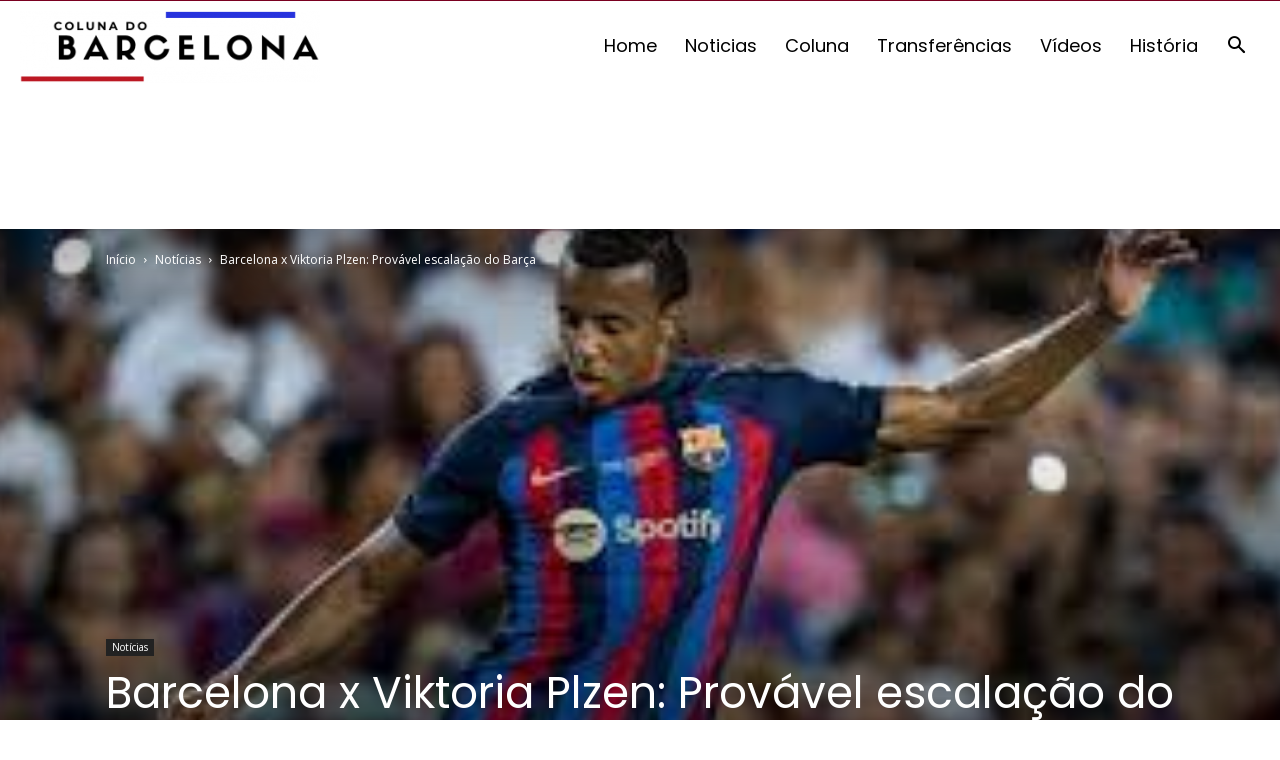

--- FILE ---
content_type: text/html
request_url: https://colunabarcelona.com/2022/09/06/barcelona-x-viktoria-plzen-provavel-escalacao-do-barca-2/
body_size: 19679
content:
<!doctype html >
<!--[if IE 8]>    <html class="ie8" lang="en"> <![endif]-->
<!--[if IE 9]>    <html class="ie9" lang="en"> <![endif]-->
<!--[if gt IE 8]><!--> <html lang="pt-BR"> <!--<![endif]-->
<head>
<meta charset="UTF-8" />
<meta name="viewport" content="width=device-width, initial-scale=1.0">
<link rel="pingback" href="https://colunabarcelona.com/xmlrpc.php" />
<title>Barcelona x Viktoria Plzen: Provável escalação do Barça</title>
<meta property="og:image" content="https://colunabarcelona.com/wp-content/uploads/2022/09/Koudé-Barcelona.jpg" /><link rel="icon" type="image/png" href="https://colunabarcelona.com/wp-content/uploads/2019/11/IMG_3194-300x300.png">
<meta name="description" content="Barcelona x Viktoria Plzen se enfrentarão amanhã em partida válida pela fase de grupos da Liga dos Campeões . A partida acontecerá no Camp Nou, às..."/>
<meta name="robots" content="max-snippet:-1, max-image-preview:large, max-video-preview:-1"/>
<link rel="canonical" href="https://colunabarcelona.com/2022/09/06/barcelona-x-viktoria-plzen-provavel-escalacao-do-barca-2/" />
<meta property="og:locale" content="pt_BR" />
<meta property="og:type" content="article" />
<meta property="og:title" content="Barcelona x Viktoria Plzen: Provável escalação do Barça" />
<meta property="og:description" content="Barcelona x Viktoria Plzen se enfrentarão amanhã em partida válida pela fase de grupos da Liga dos Campeões . A partida acontecerá no Camp Nou, às..." />
<meta property="og:url" content="https://colunabarcelona.com/2022/09/06/barcelona-x-viktoria-plzen-provavel-escalacao-do-barca-2/" />
<meta property="og:site_name" content="Barcelona" />
<meta property="article:tag" content="barcelona" />
<meta property="article:tag" content="Barcelona x Viktoria Plzen" />
<meta property="article:tag" content="Liga dos Campeões" />
<meta property="article:tag" content="Plzen" />
<meta property="article:tag" content="Viktoria Plzen" />
<meta property="article:section" content="Featured" />
<meta property="article:published_time" content="2022-09-06T16:01:12+00:00" />
<meta name="twitter:card" content="summary_large_image" />
<meta name="twitter:description" content="Barcelona x Viktoria Plzen se enfrentarão amanhã em partida válida pela fase de grupos da Liga dos Campeões . A partida acontecerá no Camp Nou, às..." />
<meta name="twitter:title" content="Barcelona x Viktoria Plzen: Provável escalação do Barça" />
<meta name="twitter:image" content="https://colunabarcelona.com/wp-content/uploads/2022/09/Koudé-Barcelona.jpg" />
<script type='application/ld+json' class='yoast-schema-graph yoast-schema-graph--main'>{"@context":"https://schema.org","@graph":[{"@type":"WebSite","@id":"https://colunabarcelona.com/#website","url":"https://colunabarcelona.com/","name":"Barcelona","description":"S\u00f3 mais um site WordPress","potentialAction":{"@type":"SearchAction","target":"https://colunabarcelona.com/?s={search_term_string}","query-input":"required name=search_term_string"}},{"@type":"ImageObject","@id":"https://colunabarcelona.com/2022/09/06/barcelona-x-viktoria-plzen-provavel-escalacao-do-barca-2/#primaryimage","url":"https://colunabarcelona.com/wp-content/uploads/2022/09/Koud\u00e9-Barcelona.jpg","width":284,"height":177,"caption":"mallorca-x-barcelona-provavel-escalacao-do-barca-"},{"@type":"WebPage","@id":"https://colunabarcelona.com/2022/09/06/barcelona-x-viktoria-plzen-provavel-escalacao-do-barca-2/#webpage","url":"https://colunabarcelona.com/2022/09/06/barcelona-x-viktoria-plzen-provavel-escalacao-do-barca-2/","inLanguage":"pt-BR","name":"Barcelona x Viktoria\u00a0Plzen: Prov\u00e1vel escala\u00e7\u00e3o do Bar\u00e7a","isPartOf":{"@id":"https://colunabarcelona.com/#website"},"primaryImageOfPage":{"@id":"https://colunabarcelona.com/2022/09/06/barcelona-x-viktoria-plzen-provavel-escalacao-do-barca-2/#primaryimage"},"datePublished":"2022-09-06T16:01:12+00:00","dateModified":"2022-09-06T16:01:12+00:00","author":{"@id":"https://colunabarcelona.com/#/schema/person/757e6e121d880cd3cf93708b874baa07"},"description":"Barcelona x Viktoria\u00a0Plzen se enfrentar\u00e3o amanh\u00e3 em partida v\u00e1lida pela fase de grupos da\u00a0Liga dos Campe\u00f5es\u00a0.\u00a0A partida acontecer\u00e1 no\u00a0Camp Nou, \u00e0s..."},{"@type":["Person"],"@id":"https://colunabarcelona.com/#/schema/person/757e6e121d880cd3cf93708b874baa07","name":"Lucas Grig\u00f3rio","image":{"@type":"ImageObject","@id":"https://colunabarcelona.com/#authorlogo","url":"https://colunabarcelona.com/wp-content/uploads/2019/11/PHOTO-2019-11-05-11-07-48.jpg","caption":"Lucas Grig\u00f3rio"},"description":"Fundador do Coluna Barcelona, apreciador do bom futebol, amante da magia do Bar\u00e7a, jornalismo esportivo.","sameAs":[]}]}</script>
<!-- / Yoast SEO Premium plugin. -->
<link rel="amphtml" href="https://colunabarcelona.com/2022/09/06/barcelona-x-viktoria-plzen-provavel-escalacao-do-barca-2/amp/" /><meta name="generator" content="AMP for WP 1.0.35"/><link rel='dns-prefetch' href='//fonts.googleapis.com' />
<link rel='dns-prefetch' href='//s.w.org' />
<link rel="alternate" type="application/rss+xml" title="Feed para Barcelona &raquo;" href="https://colunabarcelona.com/feed/" />
<link rel="alternate" type="application/rss+xml" title="Feed de comentários para Barcelona &raquo;" href="https://colunabarcelona.com/comments/feed/" />
<link rel="alternate" type="application/rss+xml" title="Feed de comentários para Barcelona &raquo; Barcelona x Viktoria Plzen: Provável escalação do Barça" href="https://colunabarcelona.com/2022/09/06/barcelona-x-viktoria-plzen-provavel-escalacao-do-barca-2/feed/" />
<!-- This site uses the Google Analytics by ExactMetrics plugin v6.0.2 - Using Analytics tracking - https://www.exactmetrics.com/ -->
<script type="text/javascript" data-cfasync="false">
var em_version         = '6.0.2';
var em_track_user      = true;
var em_no_track_reason = '';
var disableStr = 'ga-disable-UA-153336130-1';
/* Function to detect opted out users */
function __gaTrackerIsOptedOut() {
return document.cookie.indexOf(disableStr + '=true') > -1;
}
/* Disable tracking if the opt-out cookie exists. */
if ( __gaTrackerIsOptedOut() ) {
window[disableStr] = true;
}
/* Opt-out function */
function __gaTrackerOptout() {
document.cookie = disableStr + '=true; expires=Thu, 31 Dec 2099 23:59:59 UTC; path=/';
window[disableStr] = true;
}
if ( 'undefined' === typeof gaOptout ) {
function gaOptout() {
__gaTrackerOptout();
}
}
if ( em_track_user ) {
(function(i,s,o,g,r,a,m){i['GoogleAnalyticsObject']=r;i[r]=i[r]||function(){
(i[r].q=i[r].q||[]).push(arguments)},i[r].l=1*new Date();a=s.createElement(o),
m=s.getElementsByTagName(o)[0];a.async=1;a.src=g;m.parentNode.insertBefore(a,m)
})(window,document,'script','//www.google-analytics.com/analytics.js','__gaTracker');
window.ga = __gaTracker;		__gaTracker('create', 'UA-153336130-1', 'auto');
__gaTracker('set', 'forceSSL', true);
__gaTracker('send','pageview');
__gaTracker( function() { window.ga = __gaTracker; } );
} else {
console.log( "" );
(function() {
/* https://developers.google.com/analytics/devguides/collection/analyticsjs/ */
var noopfn = function() {
return null;
};
var noopnullfn = function() {
return null;
};
var Tracker = function() {
return null;
};
var p = Tracker.prototype;
p.get = noopfn;
p.set = noopfn;
p.send = noopfn;
var __gaTracker = function() {
var len = arguments.length;
if ( len === 0 ) {
return;
}
var f = arguments[len-1];
if ( typeof f !== 'object' || f === null || typeof f.hitCallback !== 'function' ) {
console.log( 'Not running function __gaTracker(' + arguments[0] + " ....) because you are not being tracked. " + em_no_track_reason );
return;
}
try {
f.hitCallback();
} catch (ex) {
}
};
__gaTracker.create = function() {
return new Tracker();
};
__gaTracker.getByName = noopnullfn;
__gaTracker.getAll = function() {
return [];
};
__gaTracker.remove = noopfn;
window['__gaTracker'] = __gaTracker;
window.ga = __gaTracker;		})();
}
</script>
<!-- / Google Analytics by ExactMetrics -->
<script type="4db8cca754f12595d2d1039c-text/javascript">
window._wpemojiSettings = {"baseUrl":"https:\/\/s.w.org\/images\/core\/emoji\/12.0.0-1\/72x72\/","ext":".png","svgUrl":"https:\/\/s.w.org\/images\/core\/emoji\/12.0.0-1\/svg\/","svgExt":".svg","source":{"concatemoji":"https:\/\/colunabarcelona.com\/wp-includes\/js\/wp-emoji-release.min.js?ver=5.3.16"}};
!function(e,a,t){var n,r,o,i=a.createElement("canvas"),p=i.getContext&&i.getContext("2d");function s(e,t){var a=String.fromCharCode;p.clearRect(0,0,i.width,i.height),p.fillText(a.apply(this,e),0,0);e=i.toDataURL();return p.clearRect(0,0,i.width,i.height),p.fillText(a.apply(this,t),0,0),e===i.toDataURL()}function c(e){var t=a.createElement("script");t.src=e,t.defer=t.type="text/javascript",a.getElementsByTagName("head")[0].appendChild(t)}for(o=Array("flag","emoji"),t.supports={everything:!0,everythingExceptFlag:!0},r=0;r<o.length;r++)t.supports[o[r]]=function(e){if(!p||!p.fillText)return!1;switch(p.textBaseline="top",p.font="600 32px Arial",e){case"flag":return s([127987,65039,8205,9895,65039],[127987,65039,8203,9895,65039])?!1:!s([55356,56826,55356,56819],[55356,56826,8203,55356,56819])&&!s([55356,57332,56128,56423,56128,56418,56128,56421,56128,56430,56128,56423,56128,56447],[55356,57332,8203,56128,56423,8203,56128,56418,8203,56128,56421,8203,56128,56430,8203,56128,56423,8203,56128,56447]);case"emoji":return!s([55357,56424,55356,57342,8205,55358,56605,8205,55357,56424,55356,57340],[55357,56424,55356,57342,8203,55358,56605,8203,55357,56424,55356,57340])}return!1}(o[r]),t.supports.everything=t.supports.everything&&t.supports[o[r]],"flag"!==o[r]&&(t.supports.everythingExceptFlag=t.supports.everythingExceptFlag&&t.supports[o[r]]);t.supports.everythingExceptFlag=t.supports.everythingExceptFlag&&!t.supports.flag,t.DOMReady=!1,t.readyCallback=function(){t.DOMReady=!0},t.supports.everything||(n=function(){t.readyCallback()},a.addEventListener?(a.addEventListener("DOMContentLoaded",n,!1),e.addEventListener("load",n,!1)):(e.attachEvent("onload",n),a.attachEvent("onreadystatechange",function(){"complete"===a.readyState&&t.readyCallback()})),(n=t.source||{}).concatemoji?c(n.concatemoji):n.wpemoji&&n.twemoji&&(c(n.twemoji),c(n.wpemoji)))}(window,document,window._wpemojiSettings);
</script>
<style type="text/css">
img.wp-smiley,
img.emoji {
display: inline !important;
border: none !important;
box-shadow: none !important;
height: 1em !important;
width: 1em !important;
margin: 0 .07em !important;
vertical-align: -0.1em !important;
background: none !important;
padding: 0 !important;
}
</style>
<!-- <link rel='stylesheet' id='wp-block-library-css'  href='https://colunabarcelona.com/wp-includes/css/dist/block-library/style.min.css?ver=5.3.16' type='text/css' media='all' /> -->
<!-- <link rel='stylesheet' id='contact-form-7-css'  href='https://colunabarcelona.com/wp-content/plugins/contact-form-7/includes/css/styles.css?ver=5.1.7' type='text/css' media='all' /> -->
<!-- <link rel='stylesheet' id='td-plugin-multi-purpose-css'  href='https://colunabarcelona.com/wp-content/plugins/td-composer/td-multi-purpose/style.css?ver=87aa69b3a2aab340715eee6578a06159' type='text/css' media='all' /> -->
<link rel="stylesheet" type="text/css" href="//colunabarcelona.com/wp-content/cache/wpfc-minified/k2qxgnqs/1y6cw.css" media="all"/>
<link rel='stylesheet' id='google-fonts-style-css'  href='https://fonts.googleapis.com/css?family=Poppins%3A400%2C600%7CRoboto+Slab%3A400%2C600%7COpen+Sans%3A300italic%2C400%2C400italic%2C600%2C600italic%2C700%7CRoboto%3A300%2C400%2C400italic%2C500%2C500italic%2C700%2C900%2C600&#038;ver=9.7.2' type='text/css' media='all' />
<!-- <link rel='stylesheet' id='td-theme-css'  href='https://colunabarcelona.com/wp-content/themes/Newspaper/style.css?ver=9.7.2' type='text/css' media='all' /> -->
<link rel="stylesheet" type="text/css" href="//colunabarcelona.com/wp-content/cache/wpfc-minified/gm1lvbg/1y6cw.css" media="all"/>
<style id='td-theme-inline-css' type='text/css'>
@media (max-width: 767px) {
.td-header-desktop-wrap {
display: none;
}
}
@media (min-width: 767px) {
.td-header-mobile-wrap {
display: none;
}
}
</style>
<!-- <link rel='stylesheet' id='td-legacy-framework-front-style-css'  href='https://colunabarcelona.com/wp-content/plugins/td-composer/legacy/Newspaper/assets/css/td_legacy_main.css?ver=87aa69b3a2aab340715eee6578a06159' type='text/css' media='all' /> -->
<!-- <link rel='stylesheet' id='td-theme-demo-style-css'  href='https://colunabarcelona.com/wp-content/themes/Newspaper/includes/demos/crypto/demo_style.css?ver=9.7.2' type='text/css' media='all' /> -->
<!-- <link rel='stylesheet' id='tdb_front_style-css'  href='https://colunabarcelona.com/wp-content/plugins/td-cloud-library/assets/css/tdb_less_front.css?ver=96be9388232cf6f1e9ad7a3c9f4e9872' type='text/css' media='all' /> -->
<link rel="stylesheet" type="text/css" href="//colunabarcelona.com/wp-content/cache/wpfc-minified/48fczl6/1y6cw.css" media="all"/>
<script type="4db8cca754f12595d2d1039c-text/javascript">
/* <![CDATA[ */
var exactmetrics_frontend = {"js_events_tracking":"true","download_extensions":"zip,mp3,mpeg,pdf,docx,pptx,xlsx,rar","inbound_paths":"[{\"path\":\"\\\/go\\\/\",\"label\":\"affiliate\"},{\"path\":\"\\\/recommend\\\/\",\"label\":\"affiliate\"}]","home_url":"https:\/\/colunabarcelona.com","hash_tracking":"false"};
/* ]]> */
</script>
<script src='//colunabarcelona.com/wp-content/cache/wpfc-minified/lm40mysw/1y6cw.js' type="4db8cca754f12595d2d1039c-text/javascript"></script>
<!-- <script type='text/javascript' src='https://colunabarcelona.com/wp-content/plugins/google-analytics-dashboard-for-wp/assets/js/frontend.min.js?ver=6.0.2'></script> -->
<!-- <script type='text/javascript' src='https://colunabarcelona.com/wp-includes/js/jquery/jquery.js?ver=1.12.4-wp'></script> -->
<!-- <script type='text/javascript' src='https://colunabarcelona.com/wp-includes/js/jquery/jquery-migrate.min.js?ver=1.4.1'></script> -->
<link rel='https://api.w.org/' href='https://colunabarcelona.com/wp-json/' />
<link rel="EditURI" type="application/rsd+xml" title="RSD" href="https://colunabarcelona.com/xmlrpc.php?rsd" />
<link rel="wlwmanifest" type="application/wlwmanifest+xml" href="https://colunabarcelona.com/wp-includes/wlwmanifest.xml" /> 
<meta name="generator" content="WordPress 5.3.16" />
<link rel='shortlink' href='https://colunabarcelona.com/?p=21497' />
<link rel="alternate" type="application/json+oembed" href="https://colunabarcelona.com/wp-json/oembed/1.0/embed?url=https%3A%2F%2Fcolunabarcelona.com%2F2022%2F09%2F06%2Fbarcelona-x-viktoria-plzen-provavel-escalacao-do-barca-2%2F" />
<link rel="alternate" type="text/xml+oembed" href="https://colunabarcelona.com/wp-json/oembed/1.0/embed?url=https%3A%2F%2Fcolunabarcelona.com%2F2022%2F09%2F06%2Fbarcelona-x-viktoria-plzen-provavel-escalacao-do-barca-2%2F&#038;format=xml" />
<script type="4db8cca754f12595d2d1039c-text/javascript" async="async">
var elem = document.createElement('script');
elem.src = 'https://quantcast.mgr.consensu.org/cmp.js';
elem.async = true;
elem.type = "text/javascript";
var scpt = document.getElementsByTagName('script')[0];
scpt.parentNode.insertBefore(elem, scpt);
(function() {
var gdprAppliesGlobally = false;
function addFrame() {
if (!window.frames['__cmpLocator']) {
if (document.body) {
var body = document.body,
iframe = document.createElement('iframe');
iframe.style = 'display:none';
iframe.name = '__cmpLocator';
body.appendChild(iframe);
} else {
setTimeout(addFrame, 5);
}
}
}
addFrame();
function cmpMsgHandler(event) {
var msgIsString = typeof event.data === "string";
var json;
if(msgIsString) {
json = event.data.indexOf("__cmpCall") != -1 ? JSON.parse(event.data) : {};
} else {
json = event.data;
}
if (json.__cmpCall) {
var i = json.__cmpCall;
window.__cmp(i.command, i.parameter, function(retValue, success) {
var returnMsg = {"__cmpReturn": {
"returnValue": retValue,
"success": success,
"callId": i.callId
}};
event.source.postMessage(msgIsString ?
JSON.stringify(returnMsg) : returnMsg, '*');
});
}
}
window.__cmp = function (c) {
var b = arguments;
if (!b.length) {
return __cmp.a;
}
else if (b[0] === 'ping') {
b[2]({"gdprAppliesGlobally": gdprAppliesGlobally,
"cmpLoaded": false}, true);
} else if (c == '__cmp')
return false;
else {
if (typeof __cmp.a === 'undefined') {
__cmp.a = [];
}
__cmp.a.push([].slice.apply(b));
}
}
window.__cmp.gdprAppliesGlobally = gdprAppliesGlobally;
window.__cmp.msgHandler = cmpMsgHandler;
if (window.addEventListener) {
window.addEventListener('message', cmpMsgHandler, false);
}
else {
window.attachEvent('onmessage', cmpMsgHandler);
}
})();
window.__cmp('init', {
'Language': 'pt',
'Initial Screen Body Text Option': 1,
'Publisher Name': 'Moneytizer',
'Default Value for Toggles': 'off',
'UI Layout': 'banner',
'No Option': false,
});
</script>
<style>
.qc-cmp-button,
.qc-cmp-button.qc-cmp-secondary-button:hover {
background-color: #000000 !important;
border-color: #000000 !important;
}
.qc-cmp-button:hover,
.qc-cmp-button.qc-cmp-secondary-button {
background-color: transparent !important;
border-color: #000000 !important;
}
.qc-cmp-alt-action,
.qc-cmp-link {
color: #000000 !important;
}
.qc-cmp-button,
.qc-cmp-button.qc-cmp-secondary-button:hover {
color: #ffffff !important;
}
.qc-cmp-button:hover,
.qc-cmp-button.qc-cmp-secondary-button {
color: #000000 !important;
}
.qc-cmp-small-toggle,
.qc-cmp-toggle {
background-color: #000000 !important;
border-color: #000000 !important;
}
.qc-cmp-main-messaging,
.qc-cmp-messaging,
.qc-cmp-sub-title,
.qc-cmp-privacy-settings-title,
.qc-cmp-purpose-list,
.qc-cmp-tab,
.qc-cmp-title,
.qc-cmp-vendor-list,
.qc-cmp-vendor-list-title,
.qc-cmp-enabled-cell,
.qc-cmp-toggle-status,
.qc-cmp-table,
.qc-cmp-table-header {
color: #000000 !important;
}
.qc-cmp-ui {
background-color: #ffffff !important;
}
.qc-cmp-table,
.qc-cmp-table-row {
border: 1px solid !important;
border-color: #000000 !important;
} 
#qcCmpButtons a {
text-decoration: none !important;
}
.qc-cmp-qc-link-container{
display:none;
}
</style>
<script data-ad-client="ca-pub-7137692796020297" async src="https://pagead2.googlesyndication.com/pagead/js/adsbygoogle.js" type="4db8cca754f12595d2d1039c-text/javascript"></script>
<!-- advertising otj1or6VShmWCG5DRMVuZEGUq1cMX9BfkaF0d_SvZit51Bya7h9XPFzTg5813WawpLpKEScByXIM52_ae6bjTA==-->
<script data-cfasync="false"  id="clevernt" type="text/javascript">
(function (document, window) {
var c = document.createElement("script");
c.type = "text/javascript"; c.async = !0; c.id = "CleverNTLoader49193";  c.setAttribute("data-target",window.name); c.setAttribute("data-callback","put-your-callback-macro-here");
c.src = "//clevernt.com/scripts/0e1113e4c7bd40918a31595d7d913e9a.min.js?20210311=" + Math.floor((new Date).getTime());
var a = !1;
try {
a = parent.document.getElementsByTagName("script")[0] || document.getElementsByTagName("script")[0];
} catch (e) {
a = !1;
}
a || ( a = document.getElementsByTagName("head")[0] || document.getElementsByTagName("body")[0]);
a.parentNode.insertBefore(c, a);
})(document, window);
</script>
<!-- end advertising --><!--[if lt IE 9]><script src="https://cdnjs.cloudflare.com/ajax/libs/html5shiv/3.7.3/html5shiv.js"></script><![endif]-->
<script type="4db8cca754f12595d2d1039c-text/javascript">
window.tdb_globals = {"wpRestNonce":"b8f7f1f513","wpRestUrl":"https:\/\/colunabarcelona.com\/wp-json\/","permalinkStructure":"\/%year%\/%monthnum%\/%day%\/%postname%\/","isAjax":false,"isAdminBarShowing":false,"autoloadScrollPercent":50,"origPostEditUrl":null};
</script>
<script type="4db8cca754f12595d2d1039c-text/javascript">
window.tdwGlobal = {"adminUrl":"https:\/\/colunabarcelona.com\/wp-admin\/","wpRestNonce":"b8f7f1f513","wpRestUrl":"https:\/\/colunabarcelona.com\/wp-json\/","permalinkStructure":"\/%year%\/%monthnum%\/%day%\/%postname%\/"};
</script>
<meta name="onesignal" content="wordpress-plugin"/>
<script type="4db8cca754f12595d2d1039c-text/javascript">
window.OneSignal = window.OneSignal || [];
OneSignal.push( function() {
OneSignal.SERVICE_WORKER_UPDATER_PATH = "OneSignalSDKUpdaterWorker.js.php";
OneSignal.SERVICE_WORKER_PATH = "OneSignalSDKWorker.js.php";
OneSignal.SERVICE_WORKER_PARAM = { scope: '/' };
OneSignal.setDefaultNotificationUrl("https://colunabarcelona.com");
var oneSignal_options = {};
window._oneSignalInitOptions = oneSignal_options;
oneSignal_options['wordpress'] = true;
oneSignal_options['appId'] = 'a8b88b8a-f976-4430-844b-4c5133e348ad';
oneSignal_options['welcomeNotification'] = { };
oneSignal_options['welcomeNotification']['title'] = "";
oneSignal_options['welcomeNotification']['message'] = "";
oneSignal_options['path'] = "https://colunabarcelona.com/wp-content/plugins/onesignal-free-web-push-notifications/sdk_files/";
oneSignal_options['promptOptions'] = { };
OneSignal.init(window._oneSignalInitOptions);
OneSignal.showSlidedownPrompt();      });
function documentInitOneSignal() {
var oneSignal_elements = document.getElementsByClassName("OneSignal-prompt");
var oneSignalLinkClickHandler = function(event) { OneSignal.push(['registerForPushNotifications']); event.preventDefault(); };        for(var i = 0; i < oneSignal_elements.length; i++)
oneSignal_elements[i].addEventListener('click', oneSignalLinkClickHandler, false);
}
if (document.readyState === 'complete') {
documentInitOneSignal();
}
else {
window.addEventListener("load", function(event){
documentInitOneSignal();
});
}
</script>
<!-- JS generated by theme -->
<script type="4db8cca754f12595d2d1039c-text/javascript">
var tdBlocksArray = []; //here we store all the items for the current page
//td_block class - each ajax block uses a object of this class for requests
function tdBlock() {
this.id = '';
this.block_type = 1; //block type id (1-234 etc)
this.atts = '';
this.td_column_number = '';
this.td_current_page = 1; //
this.post_count = 0; //from wp
this.found_posts = 0; //from wp
this.max_num_pages = 0; //from wp
this.td_filter_value = ''; //current live filter value
this.is_ajax_running = false;
this.td_user_action = ''; // load more or infinite loader (used by the animation)
this.header_color = '';
this.ajax_pagination_infinite_stop = ''; //show load more at page x
}
// td_js_generator - mini detector
(function(){
var htmlTag = document.getElementsByTagName("html")[0];
if ( navigator.userAgent.indexOf("MSIE 10.0") > -1 ) {
htmlTag.className += ' ie10';
}
if ( !!navigator.userAgent.match(/Trident.*rv\:11\./) ) {
htmlTag.className += ' ie11';
}
if ( navigator.userAgent.indexOf("Edge") > -1 ) {
htmlTag.className += ' ieEdge';
}
if ( /(iPad|iPhone|iPod)/g.test(navigator.userAgent) ) {
htmlTag.className += ' td-md-is-ios';
}
var user_agent = navigator.userAgent.toLowerCase();
if ( user_agent.indexOf("android") > -1 ) {
htmlTag.className += ' td-md-is-android';
}
if ( -1 !== navigator.userAgent.indexOf('Mac OS X')  ) {
htmlTag.className += ' td-md-is-os-x';
}
if ( /chrom(e|ium)/.test(navigator.userAgent.toLowerCase()) ) {
htmlTag.className += ' td-md-is-chrome';
}
if ( -1 !== navigator.userAgent.indexOf('Firefox') ) {
htmlTag.className += ' td-md-is-firefox';
}
if ( -1 !== navigator.userAgent.indexOf('Safari') && -1 === navigator.userAgent.indexOf('Chrome') ) {
htmlTag.className += ' td-md-is-safari';
}
if( -1 !== navigator.userAgent.indexOf('IEMobile') ){
htmlTag.className += ' td-md-is-iemobile';
}
})();
var tdLocalCache = {};
( function () {
"use strict";
tdLocalCache = {
data: {},
remove: function (resource_id) {
delete tdLocalCache.data[resource_id];
},
exist: function (resource_id) {
return tdLocalCache.data.hasOwnProperty(resource_id) && tdLocalCache.data[resource_id] !== null;
},
get: function (resource_id) {
return tdLocalCache.data[resource_id];
},
set: function (resource_id, cachedData) {
tdLocalCache.remove(resource_id);
tdLocalCache.data[resource_id] = cachedData;
}
};
})();
var td_viewport_interval_list=[{"limitBottom":767,"sidebarWidth":228},{"limitBottom":1018,"sidebarWidth":300},{"limitBottom":1140,"sidebarWidth":324}];
var tdc_is_installed="yes";
var td_ajax_url="https:\/\/colunabarcelona.com\/wp-admin\/admin-ajax.php?td_theme_name=Newspaper&v=9.7.2";
var td_get_template_directory_uri="https:\/\/colunabarcelona.com\/wp-content\/themes\/Newspaper";
var tds_snap_menu="";
var tds_logo_on_sticky="";
var tds_header_style="6";
var td_please_wait="Aguarde...";
var td_email_user_pass_incorrect="Usu\u00e1rio ou senha incorreta!";
var td_email_user_incorrect="E-mail ou nome de usu\u00e1rio incorreto!";
var td_email_incorrect="E-mail incorreto!";
var tds_more_articles_on_post_enable="";
var tds_more_articles_on_post_time_to_wait="";
var tds_more_articles_on_post_pages_distance_from_top=0;
var tds_theme_color_site_wide="#7a0020";
var tds_smart_sidebar="enabled";
var tdThemeName="Newspaper";
var td_magnific_popup_translation_tPrev="Anterior (Seta a esquerda )";
var td_magnific_popup_translation_tNext="Avan\u00e7ar (tecla de seta para a direita)";
var td_magnific_popup_translation_tCounter="%curr% de %total%";
var td_magnific_popup_translation_ajax_tError="O conte\u00fado de %url% n\u00e3o pode ser carregado.";
var td_magnific_popup_translation_image_tError="A imagem #%curr% n\u00e3o pode ser carregada.";
var tdBlockNonce="f207b4b151";
var tdDateNamesI18n={"month_names":["janeiro","fevereiro","mar\u00e7o","abril","maio","junho","julho","agosto","setembro","outubro","novembro","dezembro"],"month_names_short":["jan","fev","mar","abr","Maio","jun","jul","ago","set","out","nov","dez"],"day_names":["domingo","segunda-feira","ter\u00e7a-feira","quarta-feira","quinta-feira","sexta-feira","s\u00e1bado"],"day_names_short":["dom","seg","ter","qua","qui","sex","s\u00e1b"]};
var td_ad_background_click_link="";
var td_ad_background_click_target="";
</script>
<!-- Header style compiled by theme -->
<style>
.td-header-wrap .black-menu .sf-menu > .current-menu-item > a,
.td-header-wrap .black-menu .sf-menu > .current-menu-ancestor > a,
.td-header-wrap .black-menu .sf-menu > .current-category-ancestor > a,
.td-header-wrap .black-menu .sf-menu > li > a:hover,
.td-header-wrap .black-menu .sf-menu > .sfHover > a,
.td-header-style-12 .td-header-menu-wrap-full,
.sf-menu > .current-menu-item > a:after,
.sf-menu > .current-menu-ancestor > a:after,
.sf-menu > .current-category-ancestor > a:after,
.sf-menu > li:hover > a:after,
.sf-menu > .sfHover > a:after,
.td-header-style-12 .td-affix,
.header-search-wrap .td-drop-down-search:after,
.header-search-wrap .td-drop-down-search .btn:hover,
input[type=submit]:hover,
.td-read-more a,
.td-post-category:hover,
.td-grid-style-1.td-hover-1 .td-big-grid-post:hover .td-post-category,
.td-grid-style-5.td-hover-1 .td-big-grid-post:hover .td-post-category,
.td_top_authors .td-active .td-author-post-count,
.td_top_authors .td-active .td-author-comments-count,
.td_top_authors .td_mod_wrap:hover .td-author-post-count,
.td_top_authors .td_mod_wrap:hover .td-author-comments-count,
.td-404-sub-sub-title a:hover,
.td-search-form-widget .wpb_button:hover,
.td-rating-bar-wrap div,
.td_category_template_3 .td-current-sub-category,
.dropcap,
.td_wrapper_video_playlist .td_video_controls_playlist_wrapper,
.wpb_default,
.wpb_default:hover,
.td-left-smart-list:hover,
.td-right-smart-list:hover,
.woocommerce-checkout .woocommerce input.button:hover,
.woocommerce-page .woocommerce a.button:hover,
.woocommerce-account div.woocommerce .button:hover,
#bbpress-forums button:hover,
.bbp_widget_login .button:hover,
.td-footer-wrapper .td-post-category,
.td-footer-wrapper .widget_product_search input[type="submit"]:hover,
.woocommerce .product a.button:hover,
.woocommerce .product #respond input#submit:hover,
.woocommerce .checkout input#place_order:hover,
.woocommerce .woocommerce.widget .button:hover,
.single-product .product .summary .cart .button:hover,
.woocommerce-cart .woocommerce table.cart .button:hover,
.woocommerce-cart .woocommerce .shipping-calculator-form .button:hover,
.td-next-prev-wrap a:hover,
.td-load-more-wrap a:hover,
.td-post-small-box a:hover,
.page-nav .current,
.page-nav:first-child > div,
.td_category_template_8 .td-category-header .td-category a.td-current-sub-category,
.td_category_template_4 .td-category-siblings .td-category a:hover,
#bbpress-forums .bbp-pagination .current,
#bbpress-forums #bbp-single-user-details #bbp-user-navigation li.current a,
.td-theme-slider:hover .slide-meta-cat a,
a.vc_btn-black:hover,
.td-trending-now-wrapper:hover .td-trending-now-title,
.td-scroll-up,
.td-smart-list-button:hover,
.td-weather-information:before,
.td-weather-week:before,
.td_block_exchange .td-exchange-header:before,
.td_block_big_grid_9.td-grid-style-1 .td-post-category,
.td_block_big_grid_9.td-grid-style-5 .td-post-category,
.td-grid-style-6.td-hover-1 .td-module-thumb:after,
.td-pulldown-syle-2 .td-subcat-dropdown ul:after,
.td_block_template_9 .td-block-title:after,
.td_block_template_15 .td-block-title:before,
div.wpforms-container .wpforms-form div.wpforms-submit-container button[type=submit] {
background-color: #7a0020;
}
.td_block_template_4 .td-related-title .td-cur-simple-item:before {
border-color: #7a0020 transparent transparent transparent !important;
}
.woocommerce .woocommerce-message .button:hover,
.woocommerce .woocommerce-error .button:hover,
.woocommerce .woocommerce-info .button:hover {
background-color: #7a0020 !important;
}
.td_block_template_4 .td-related-title .td-cur-simple-item,
.td_block_template_3 .td-related-title .td-cur-simple-item,
.td_block_template_9 .td-related-title:after {
background-color: #7a0020;
}
.woocommerce .product .onsale,
.woocommerce.widget .ui-slider .ui-slider-handle {
background: none #7a0020;
}
.woocommerce.widget.widget_layered_nav_filters ul li a {
background: none repeat scroll 0 0 #7a0020 !important;
}
a,
cite a:hover,
.td_mega_menu_sub_cats .cur-sub-cat,
.td-mega-span h3 a:hover,
.td_mod_mega_menu:hover .entry-title a,
.header-search-wrap .result-msg a:hover,
.td-header-top-menu .td-drop-down-search .td_module_wrap:hover .entry-title a,
.td-header-top-menu .td-icon-search:hover,
.td-header-wrap .result-msg a:hover,
.top-header-menu li a:hover,
.top-header-menu .current-menu-item > a,
.top-header-menu .current-menu-ancestor > a,
.top-header-menu .current-category-ancestor > a,
.td-social-icon-wrap > a:hover,
.td-header-sp-top-widget .td-social-icon-wrap a:hover,
.td-page-content blockquote p,
.td-post-content blockquote p,
.mce-content-body blockquote p,
.comment-content blockquote p,
.wpb_text_column blockquote p,
.td_block_text_with_title blockquote p,
.td_module_wrap:hover .entry-title a,
.td-subcat-filter .td-subcat-list a:hover,
.td-subcat-filter .td-subcat-dropdown a:hover,
.td_quote_on_blocks,
.dropcap2,
.dropcap3,
.td_top_authors .td-active .td-authors-name a,
.td_top_authors .td_mod_wrap:hover .td-authors-name a,
.td-post-next-prev-content a:hover,
.author-box-wrap .td-author-social a:hover,
.td-author-name a:hover,
.td-author-url a:hover,
.td_mod_related_posts:hover h3 > a,
.td-post-template-11 .td-related-title .td-related-left:hover,
.td-post-template-11 .td-related-title .td-related-right:hover,
.td-post-template-11 .td-related-title .td-cur-simple-item,
.td-post-template-11 .td_block_related_posts .td-next-prev-wrap a:hover,
.comment-reply-link:hover,
.logged-in-as a:hover,
#cancel-comment-reply-link:hover,
.td-search-query,
.td-category-header .td-pulldown-category-filter-link:hover,
.td-category-siblings .td-subcat-dropdown a:hover,
.td-category-siblings .td-subcat-dropdown a.td-current-sub-category,
.widget a:hover,
.td_wp_recentcomments a:hover,
.archive .widget_archive .current,
.archive .widget_archive .current a,
.widget_calendar tfoot a:hover,
.woocommerce a.added_to_cart:hover,
.woocommerce-account .woocommerce-MyAccount-navigation a:hover,
#bbpress-forums li.bbp-header .bbp-reply-content span a:hover,
#bbpress-forums .bbp-forum-freshness a:hover,
#bbpress-forums .bbp-topic-freshness a:hover,
#bbpress-forums .bbp-forums-list li a:hover,
#bbpress-forums .bbp-forum-title:hover,
#bbpress-forums .bbp-topic-permalink:hover,
#bbpress-forums .bbp-topic-started-by a:hover,
#bbpress-forums .bbp-topic-started-in a:hover,
#bbpress-forums .bbp-body .super-sticky li.bbp-topic-title .bbp-topic-permalink,
#bbpress-forums .bbp-body .sticky li.bbp-topic-title .bbp-topic-permalink,
.widget_display_replies .bbp-author-name,
.widget_display_topics .bbp-author-name,
.footer-text-wrap .footer-email-wrap a,
.td-subfooter-menu li a:hover,
.footer-social-wrap a:hover,
a.vc_btn-black:hover,
.td-smart-list-dropdown-wrap .td-smart-list-button:hover,
.td_module_17 .td-read-more a:hover,
.td_module_18 .td-read-more a:hover,
.td_module_19 .td-post-author-name a:hover,
.td-instagram-user a,
.td-pulldown-syle-2 .td-subcat-dropdown:hover .td-subcat-more span,
.td-pulldown-syle-2 .td-subcat-dropdown:hover .td-subcat-more i,
.td-pulldown-syle-3 .td-subcat-dropdown:hover .td-subcat-more span,
.td-pulldown-syle-3 .td-subcat-dropdown:hover .td-subcat-more i,
.td-block-title-wrap .td-wrapper-pulldown-filter .td-pulldown-filter-display-option:hover,
.td-block-title-wrap .td-wrapper-pulldown-filter .td-pulldown-filter-display-option:hover i,
.td-block-title-wrap .td-wrapper-pulldown-filter .td-pulldown-filter-link:hover,
.td-block-title-wrap .td-wrapper-pulldown-filter .td-pulldown-filter-item .td-cur-simple-item,
.td_block_template_2 .td-related-title .td-cur-simple-item,
.td_block_template_5 .td-related-title .td-cur-simple-item,
.td_block_template_6 .td-related-title .td-cur-simple-item,
.td_block_template_7 .td-related-title .td-cur-simple-item,
.td_block_template_8 .td-related-title .td-cur-simple-item,
.td_block_template_9 .td-related-title .td-cur-simple-item,
.td_block_template_10 .td-related-title .td-cur-simple-item,
.td_block_template_11 .td-related-title .td-cur-simple-item,
.td_block_template_12 .td-related-title .td-cur-simple-item,
.td_block_template_13 .td-related-title .td-cur-simple-item,
.td_block_template_14 .td-related-title .td-cur-simple-item,
.td_block_template_15 .td-related-title .td-cur-simple-item,
.td_block_template_16 .td-related-title .td-cur-simple-item,
.td_block_template_17 .td-related-title .td-cur-simple-item,
.td-theme-wrap .sf-menu ul .td-menu-item > a:hover,
.td-theme-wrap .sf-menu ul .sfHover > a,
.td-theme-wrap .sf-menu ul .current-menu-ancestor > a,
.td-theme-wrap .sf-menu ul .current-category-ancestor > a,
.td-theme-wrap .sf-menu ul .current-menu-item > a,
.td_outlined_btn,
.td_block_categories_tags .td-ct-item:hover {
color: #7a0020;
}
a.vc_btn-black.vc_btn_square_outlined:hover,
a.vc_btn-black.vc_btn_outlined:hover,
.td-mega-menu-page .wpb_content_element ul li a:hover,
.td-theme-wrap .td-aj-search-results .td_module_wrap:hover .entry-title a,
.td-theme-wrap .header-search-wrap .result-msg a:hover {
color: #7a0020 !important;
}
.td-next-prev-wrap a:hover,
.td-load-more-wrap a:hover,
.td-post-small-box a:hover,
.page-nav .current,
.page-nav:first-child > div,
.td_category_template_8 .td-category-header .td-category a.td-current-sub-category,
.td_category_template_4 .td-category-siblings .td-category a:hover,
#bbpress-forums .bbp-pagination .current,
.post .td_quote_box,
.page .td_quote_box,
a.vc_btn-black:hover,
.td_block_template_5 .td-block-title > *,
.td_outlined_btn {
border-color: #7a0020;
}
.td_wrapper_video_playlist .td_video_currently_playing:after {
border-color: #7a0020 !important;
}
.header-search-wrap .td-drop-down-search:before {
border-color: transparent transparent #7a0020 transparent;
}
.block-title > span,
.block-title > a,
.block-title > label,
.widgettitle,
.widgettitle:after,
.td-trending-now-title,
.td-trending-now-wrapper:hover .td-trending-now-title,
.wpb_tabs li.ui-tabs-active a,
.wpb_tabs li:hover a,
.vc_tta-container .vc_tta-color-grey.vc_tta-tabs-position-top.vc_tta-style-classic .vc_tta-tabs-container .vc_tta-tab.vc_active > a,
.vc_tta-container .vc_tta-color-grey.vc_tta-tabs-position-top.vc_tta-style-classic .vc_tta-tabs-container .vc_tta-tab:hover > a,
.td_block_template_1 .td-related-title .td-cur-simple-item,
.woocommerce .product .products h2:not(.woocommerce-loop-product__title),
.td-subcat-filter .td-subcat-dropdown:hover .td-subcat-more, 
.td_3D_btn,
.td_shadow_btn,
.td_default_btn,
.td_round_btn, 
.td_outlined_btn:hover {
background-color: #7a0020;
}
.woocommerce div.product .woocommerce-tabs ul.tabs li.active {
background-color: #7a0020 !important;
}
.block-title,
.td_block_template_1 .td-related-title,
.wpb_tabs .wpb_tabs_nav,
.vc_tta-container .vc_tta-color-grey.vc_tta-tabs-position-top.vc_tta-style-classic .vc_tta-tabs-container,
.woocommerce div.product .woocommerce-tabs ul.tabs:before {
border-color: #7a0020;
}
.td_block_wrap .td-subcat-item a.td-cur-simple-item {
color: #7a0020;
}
.td-grid-style-4 .entry-title
{
background-color: rgba(122, 0, 32, 0.7);
}
.td-header-wrap .td-header-top-menu-full,
.td-header-wrap .top-header-menu .sub-menu {
background-color: #7a0020;
}
.td-header-style-8 .td-header-top-menu-full {
background-color: transparent;
}
.td-header-style-8 .td-header-top-menu-full .td-header-top-menu {
background-color: #7a0020;
padding-left: 15px;
padding-right: 15px;
}
.td-header-wrap .td-header-top-menu-full .td-header-top-menu,
.td-header-wrap .td-header-top-menu-full {
border-bottom: none;
}
.top-header-menu .current-menu-item > a,
.top-header-menu .current-menu-ancestor > a,
.top-header-menu .current-category-ancestor > a,
.top-header-menu li a:hover,
.td-header-sp-top-widget .td-icon-search:hover {
color: #636363;
}
.td-header-wrap .td-header-menu-wrap-full,
.td-header-menu-wrap.td-affix,
.td-header-style-3 .td-header-main-menu,
.td-header-style-3 .td-affix .td-header-main-menu,
.td-header-style-4 .td-header-main-menu,
.td-header-style-4 .td-affix .td-header-main-menu,
.td-header-style-8 .td-header-menu-wrap.td-affix,
.td-header-style-8 .td-header-top-menu-full {
background-color: rgba(255,255,255,0.5);
}
.td-boxed-layout .td-header-style-3 .td-header-menu-wrap,
.td-boxed-layout .td-header-style-4 .td-header-menu-wrap,
.td-header-style-3 .td_stretch_content .td-header-menu-wrap,
.td-header-style-4 .td_stretch_content .td-header-menu-wrap {
background-color: rgba(255,255,255,0.5) !important;
}
@media (min-width: 1019px) {
.td-header-style-1 .td-header-sp-recs,
.td-header-style-1 .td-header-sp-logo {
margin-bottom: 28px;
}
}
@media (min-width: 768px) and (max-width: 1018px) {
.td-header-style-1 .td-header-sp-recs,
.td-header-style-1 .td-header-sp-logo {
margin-bottom: 14px;
}
}
.td-header-style-7 .td-header-top-menu {
border-bottom: none;
}
.td-header-wrap .td-header-menu-wrap .sf-menu > li > a,
.td-header-wrap .td-header-menu-social .td-social-icon-wrap a,
.td-header-style-4 .td-header-menu-social .td-social-icon-wrap i,
.td-header-style-5 .td-header-menu-social .td-social-icon-wrap i,
.td-header-style-6 .td-header-menu-social .td-social-icon-wrap i,
.td-header-style-12 .td-header-menu-social .td-social-icon-wrap i,
.td-header-wrap .header-search-wrap #td-header-search-button .td-icon-search {
color: #000000;
}
.td-header-wrap .td-header-menu-social + .td-search-wrapper #td-header-search-button:before {
background-color: #000000;
}
.td-theme-wrap .sf-menu .td-normal-menu .td-menu-item > a:hover,
.td-theme-wrap .sf-menu .td-normal-menu .sfHover > a,
.td-theme-wrap .sf-menu .td-normal-menu .current-menu-ancestor > a,
.td-theme-wrap .sf-menu .td-normal-menu .current-category-ancestor > a,
.td-theme-wrap .sf-menu .td-normal-menu .current-menu-item > a {
color: #750202;
}
.td-theme-wrap .header-search-wrap .td-drop-down-search .btn:hover {
background-color: #f2d621;
}
.td-theme-wrap .td-aj-search-results .td_module_wrap:hover .entry-title a,
.td-theme-wrap .header-search-wrap .result-msg a:hover {
color: #f2d621 !important;
}
@media (max-width: 767px) {
body .td-header-wrap .td-header-main-menu {
background-color: #ffffff !important;
}
}
@media (max-width: 767px) {
body #td-top-mobile-toggle i,
.td-header-wrap .header-search-wrap .td-icon-search {
color: #000000 !important;
}
}
.td-menu-background:before,
.td-search-background:before {
background: rgba(0,0,0,0.8);
background: -moz-linear-gradient(top, rgba(0,0,0,0.8) 0%, rgba(0,0,0,0.7) 100%);
background: -webkit-gradient(left top, left bottom, color-stop(0%, rgba(0,0,0,0.8)), color-stop(100%, rgba(0,0,0,0.7)));
background: -webkit-linear-gradient(top, rgba(0,0,0,0.8) 0%, rgba(0,0,0,0.7) 100%);
background: -o-linear-gradient(top, rgba(0,0,0,0.8) 0%, rgba(0,0,0,0.7) 100%);
background: -ms-linear-gradient(top, rgba(0,0,0,0.8) 0%, rgba(0,0,0,0.7) 100%);
background: linear-gradient(to bottom, rgba(0,0,0,0.8) 0%, rgba(0,0,0,0.7) 100%);
filter: progid:DXImageTransform.Microsoft.gradient( startColorstr='rgba(0,0,0,0.8)', endColorstr='rgba(0,0,0,0.7)', GradientType=0 );
}
.td-mobile-content .current-menu-item > a,
.td-mobile-content .current-menu-ancestor > a,
.td-mobile-content .current-category-ancestor > a,
#td-mobile-nav .td-menu-login-section a:hover,
#td-mobile-nav .td-register-section a:hover,
#td-mobile-nav .td-menu-socials-wrap a:hover i,
.td-search-close a:hover i {
color: #000000;
}
.td-header-bg:before {
background-position: center top;
}
.td-footer-wrapper,
.td-footer-wrapper .td_block_template_7 .td-block-title > *,
.td-footer-wrapper .td_block_template_17 .td-block-title,
.td-footer-wrapper .td-block-title-wrap .td-wrapper-pulldown-filter {
background-color: #000000;
}
.td-sub-footer-container {
background-color: #7a0020;
}
.td-sub-footer-container,
.td-subfooter-menu li a {
color: #ffffff;
}
.td-subfooter-menu li a:hover {
color: rgba(255,255,255,0.8);
}
.td-footer-wrapper::before {
background-position: center center;
}
.td-footer-wrapper::before {
opacity: 0.2;
}
.top-header-menu > li > a,
.td-weather-top-widget .td-weather-now .td-big-degrees,
.td-weather-top-widget .td-weather-header .td-weather-city,
.td-header-sp-top-menu .td_data_time {
font-size:14px;
line-height:42px;
}
ul.sf-menu > .td-menu-item > a,
.td-theme-wrap .td-header-menu-social {
font-family:Poppins;
font-size:18px;
line-height:90px;
font-weight:normal;
text-transform:capitalize;
}
.sf-menu ul .td-menu-item a {
font-family:Poppins;
font-size:16px;
}
.td_mod_mega_menu .item-details a {
font-family:Poppins;
font-size:16px;
line-height:22px;
font-weight:600;
}
.td_mega_menu_sub_cats .block-mega-child-cats a {
font-weight:600;
text-transform:uppercase;
}
.block-title > span,
.block-title > a,
.widgettitle,
.td-trending-now-title,
.wpb_tabs li a,
.vc_tta-container .vc_tta-color-grey.vc_tta-tabs-position-top.vc_tta-style-classic .vc_tta-tabs-container .vc_tta-tab > a,
.td-theme-wrap .td-related-title a,
.woocommerce div.product .woocommerce-tabs ul.tabs li a,
.woocommerce .product .products h2:not(.woocommerce-loop-product__title),
.td-theme-wrap .td-block-title {
font-family:Poppins;
font-weight:600;
}
.td_module_wrap .td-module-title {
font-family:Poppins;
}
.td_module_11 .td-module-title {
font-weight:600;
}
.td_block_trending_now .entry-title,
.td-theme-slider .td-module-title,
.td-big-grid-post .entry-title {
font-family:Poppins;
}
.td_module_mx5 .td-module-title {
font-weight:600;
}
#td-mobile-nav,
#td-mobile-nav .wpb_button,
.td-search-wrap-mob {
font-family:Poppins;
}
.post .td-post-header .entry-title {
font-family:Poppins;
}
.td-post-template-3 .td-post-header .entry-title {
font-weight:600;
}
.post blockquote p,
.page blockquote p,
.td-post-text-content blockquote p {
font-family:"Roboto Slab";
}
.post header .td-post-author-name,
.post header .td-post-author-name a {
font-family:Poppins;
font-weight:600;
}
.post .td-post-next-prev-content a {
font-family:Poppins;
font-size:16px;
line-height:22px;
font-weight:600;
}
.td_block_related_posts .entry-title a {
font-family:Poppins;
font-size:16px;
line-height:20px;
font-weight:600;
}
.top-header-menu > li,
.td-header-sp-top-menu,
#td-outer-wrap .td-header-sp-top-widget .td-search-btns-wrap,
#td-outer-wrap .td-header-sp-top-widget .td-social-icon-wrap {
line-height: 42px;
}
@media (min-width: 768px) {
.td-header-style-4 .td-main-menu-logo img,
.td-header-style-5 .td-main-menu-logo img,
.td-header-style-6 .td-main-menu-logo img,
.td-header-style-7 .td-header-sp-logo img,
.td-header-style-12 .td-main-menu-logo img {
max-height: 90px;
}
.td-header-style-4 .td-main-menu-logo,
.td-header-style-5 .td-main-menu-logo,
.td-header-style-6 .td-main-menu-logo,
.td-header-style-7 .td-header-sp-logo,
.td-header-style-12 .td-main-menu-logo {
height: 90px;
}
.td-header-style-4 .td-main-menu-logo a,
.td-header-style-5 .td-main-menu-logo a,
.td-header-style-6 .td-main-menu-logo a,
.td-header-style-7 .td-header-sp-logo a,
.td-header-style-7 .td-header-sp-logo img,
.td-header-style-12 .td-main-menu-logo a,
.td-header-style-12 .td-header-menu-wrap .sf-menu > li > a {
line-height: 90px;
}
.td-header-style-7 .sf-menu,
.td-header-style-7 .td-header-menu-social {
margin-top: 0;
}
.td-header-style-7 #td-top-search {
top: 0;
bottom: 0;
}
.td-header-wrap .header-search-wrap #td-header-search-button .td-icon-search {
line-height: 90px;
}
}
.td-header-wrap .black-menu .sf-menu > .current-menu-item > a,
.td-header-wrap .black-menu .sf-menu > .current-menu-ancestor > a,
.td-header-wrap .black-menu .sf-menu > .current-category-ancestor > a,
.td-header-wrap .black-menu .sf-menu > li > a:hover,
.td-header-wrap .black-menu .sf-menu > .sfHover > a,
.td-header-style-12 .td-header-menu-wrap-full,
.sf-menu > .current-menu-item > a:after,
.sf-menu > .current-menu-ancestor > a:after,
.sf-menu > .current-category-ancestor > a:after,
.sf-menu > li:hover > a:after,
.sf-menu > .sfHover > a:after,
.td-header-style-12 .td-affix,
.header-search-wrap .td-drop-down-search:after,
.header-search-wrap .td-drop-down-search .btn:hover,
input[type=submit]:hover,
.td-read-more a,
.td-post-category:hover,
.td-grid-style-1.td-hover-1 .td-big-grid-post:hover .td-post-category,
.td-grid-style-5.td-hover-1 .td-big-grid-post:hover .td-post-category,
.td_top_authors .td-active .td-author-post-count,
.td_top_authors .td-active .td-author-comments-count,
.td_top_authors .td_mod_wrap:hover .td-author-post-count,
.td_top_authors .td_mod_wrap:hover .td-author-comments-count,
.td-404-sub-sub-title a:hover,
.td-search-form-widget .wpb_button:hover,
.td-rating-bar-wrap div,
.td_category_template_3 .td-current-sub-category,
.dropcap,
.td_wrapper_video_playlist .td_video_controls_playlist_wrapper,
.wpb_default,
.wpb_default:hover,
.td-left-smart-list:hover,
.td-right-smart-list:hover,
.woocommerce-checkout .woocommerce input.button:hover,
.woocommerce-page .woocommerce a.button:hover,
.woocommerce-account div.woocommerce .button:hover,
#bbpress-forums button:hover,
.bbp_widget_login .button:hover,
.td-footer-wrapper .td-post-category,
.td-footer-wrapper .widget_product_search input[type="submit"]:hover,
.woocommerce .product a.button:hover,
.woocommerce .product #respond input#submit:hover,
.woocommerce .checkout input#place_order:hover,
.woocommerce .woocommerce.widget .button:hover,
.single-product .product .summary .cart .button:hover,
.woocommerce-cart .woocommerce table.cart .button:hover,
.woocommerce-cart .woocommerce .shipping-calculator-form .button:hover,
.td-next-prev-wrap a:hover,
.td-load-more-wrap a:hover,
.td-post-small-box a:hover,
.page-nav .current,
.page-nav:first-child > div,
.td_category_template_8 .td-category-header .td-category a.td-current-sub-category,
.td_category_template_4 .td-category-siblings .td-category a:hover,
#bbpress-forums .bbp-pagination .current,
#bbpress-forums #bbp-single-user-details #bbp-user-navigation li.current a,
.td-theme-slider:hover .slide-meta-cat a,
a.vc_btn-black:hover,
.td-trending-now-wrapper:hover .td-trending-now-title,
.td-scroll-up,
.td-smart-list-button:hover,
.td-weather-information:before,
.td-weather-week:before,
.td_block_exchange .td-exchange-header:before,
.td_block_big_grid_9.td-grid-style-1 .td-post-category,
.td_block_big_grid_9.td-grid-style-5 .td-post-category,
.td-grid-style-6.td-hover-1 .td-module-thumb:after,
.td-pulldown-syle-2 .td-subcat-dropdown ul:after,
.td_block_template_9 .td-block-title:after,
.td_block_template_15 .td-block-title:before,
div.wpforms-container .wpforms-form div.wpforms-submit-container button[type=submit] {
background-color: #7a0020;
}
.td_block_template_4 .td-related-title .td-cur-simple-item:before {
border-color: #7a0020 transparent transparent transparent !important;
}
.woocommerce .woocommerce-message .button:hover,
.woocommerce .woocommerce-error .button:hover,
.woocommerce .woocommerce-info .button:hover {
background-color: #7a0020 !important;
}
.td_block_template_4 .td-related-title .td-cur-simple-item,
.td_block_template_3 .td-related-title .td-cur-simple-item,
.td_block_template_9 .td-related-title:after {
background-color: #7a0020;
}
.woocommerce .product .onsale,
.woocommerce.widget .ui-slider .ui-slider-handle {
background: none #7a0020;
}
.woocommerce.widget.widget_layered_nav_filters ul li a {
background: none repeat scroll 0 0 #7a0020 !important;
}
a,
cite a:hover,
.td_mega_menu_sub_cats .cur-sub-cat,
.td-mega-span h3 a:hover,
.td_mod_mega_menu:hover .entry-title a,
.header-search-wrap .result-msg a:hover,
.td-header-top-menu .td-drop-down-search .td_module_wrap:hover .entry-title a,
.td-header-top-menu .td-icon-search:hover,
.td-header-wrap .result-msg a:hover,
.top-header-menu li a:hover,
.top-header-menu .current-menu-item > a,
.top-header-menu .current-menu-ancestor > a,
.top-header-menu .current-category-ancestor > a,
.td-social-icon-wrap > a:hover,
.td-header-sp-top-widget .td-social-icon-wrap a:hover,
.td-page-content blockquote p,
.td-post-content blockquote p,
.mce-content-body blockquote p,
.comment-content blockquote p,
.wpb_text_column blockquote p,
.td_block_text_with_title blockquote p,
.td_module_wrap:hover .entry-title a,
.td-subcat-filter .td-subcat-list a:hover,
.td-subcat-filter .td-subcat-dropdown a:hover,
.td_quote_on_blocks,
.dropcap2,
.dropcap3,
.td_top_authors .td-active .td-authors-name a,
.td_top_authors .td_mod_wrap:hover .td-authors-name a,
.td-post-next-prev-content a:hover,
.author-box-wrap .td-author-social a:hover,
.td-author-name a:hover,
.td-author-url a:hover,
.td_mod_related_posts:hover h3 > a,
.td-post-template-11 .td-related-title .td-related-left:hover,
.td-post-template-11 .td-related-title .td-related-right:hover,
.td-post-template-11 .td-related-title .td-cur-simple-item,
.td-post-template-11 .td_block_related_posts .td-next-prev-wrap a:hover,
.comment-reply-link:hover,
.logged-in-as a:hover,
#cancel-comment-reply-link:hover,
.td-search-query,
.td-category-header .td-pulldown-category-filter-link:hover,
.td-category-siblings .td-subcat-dropdown a:hover,
.td-category-siblings .td-subcat-dropdown a.td-current-sub-category,
.widget a:hover,
.td_wp_recentcomments a:hover,
.archive .widget_archive .current,
.archive .widget_archive .current a,
.widget_calendar tfoot a:hover,
.woocommerce a.added_to_cart:hover,
.woocommerce-account .woocommerce-MyAccount-navigation a:hover,
#bbpress-forums li.bbp-header .bbp-reply-content span a:hover,
#bbpress-forums .bbp-forum-freshness a:hover,
#bbpress-forums .bbp-topic-freshness a:hover,
#bbpress-forums .bbp-forums-list li a:hover,
#bbpress-forums .bbp-forum-title:hover,
#bbpress-forums .bbp-topic-permalink:hover,
#bbpress-forums .bbp-topic-started-by a:hover,
#bbpress-forums .bbp-topic-started-in a:hover,
#bbpress-forums .bbp-body .super-sticky li.bbp-topic-title .bbp-topic-permalink,
#bbpress-forums .bbp-body .sticky li.bbp-topic-title .bbp-topic-permalink,
.widget_display_replies .bbp-author-name,
.widget_display_topics .bbp-author-name,
.footer-text-wrap .footer-email-wrap a,
.td-subfooter-menu li a:hover,
.footer-social-wrap a:hover,
a.vc_btn-black:hover,
.td-smart-list-dropdown-wrap .td-smart-list-button:hover,
.td_module_17 .td-read-more a:hover,
.td_module_18 .td-read-more a:hover,
.td_module_19 .td-post-author-name a:hover,
.td-instagram-user a,
.td-pulldown-syle-2 .td-subcat-dropdown:hover .td-subcat-more span,
.td-pulldown-syle-2 .td-subcat-dropdown:hover .td-subcat-more i,
.td-pulldown-syle-3 .td-subcat-dropdown:hover .td-subcat-more span,
.td-pulldown-syle-3 .td-subcat-dropdown:hover .td-subcat-more i,
.td-block-title-wrap .td-wrapper-pulldown-filter .td-pulldown-filter-display-option:hover,
.td-block-title-wrap .td-wrapper-pulldown-filter .td-pulldown-filter-display-option:hover i,
.td-block-title-wrap .td-wrapper-pulldown-filter .td-pulldown-filter-link:hover,
.td-block-title-wrap .td-wrapper-pulldown-filter .td-pulldown-filter-item .td-cur-simple-item,
.td_block_template_2 .td-related-title .td-cur-simple-item,
.td_block_template_5 .td-related-title .td-cur-simple-item,
.td_block_template_6 .td-related-title .td-cur-simple-item,
.td_block_template_7 .td-related-title .td-cur-simple-item,
.td_block_template_8 .td-related-title .td-cur-simple-item,
.td_block_template_9 .td-related-title .td-cur-simple-item,
.td_block_template_10 .td-related-title .td-cur-simple-item,
.td_block_template_11 .td-related-title .td-cur-simple-item,
.td_block_template_12 .td-related-title .td-cur-simple-item,
.td_block_template_13 .td-related-title .td-cur-simple-item,
.td_block_template_14 .td-related-title .td-cur-simple-item,
.td_block_template_15 .td-related-title .td-cur-simple-item,
.td_block_template_16 .td-related-title .td-cur-simple-item,
.td_block_template_17 .td-related-title .td-cur-simple-item,
.td-theme-wrap .sf-menu ul .td-menu-item > a:hover,
.td-theme-wrap .sf-menu ul .sfHover > a,
.td-theme-wrap .sf-menu ul .current-menu-ancestor > a,
.td-theme-wrap .sf-menu ul .current-category-ancestor > a,
.td-theme-wrap .sf-menu ul .current-menu-item > a,
.td_outlined_btn,
.td_block_categories_tags .td-ct-item:hover {
color: #7a0020;
}
a.vc_btn-black.vc_btn_square_outlined:hover,
a.vc_btn-black.vc_btn_outlined:hover,
.td-mega-menu-page .wpb_content_element ul li a:hover,
.td-theme-wrap .td-aj-search-results .td_module_wrap:hover .entry-title a,
.td-theme-wrap .header-search-wrap .result-msg a:hover {
color: #7a0020 !important;
}
.td-next-prev-wrap a:hover,
.td-load-more-wrap a:hover,
.td-post-small-box a:hover,
.page-nav .current,
.page-nav:first-child > div,
.td_category_template_8 .td-category-header .td-category a.td-current-sub-category,
.td_category_template_4 .td-category-siblings .td-category a:hover,
#bbpress-forums .bbp-pagination .current,
.post .td_quote_box,
.page .td_quote_box,
a.vc_btn-black:hover,
.td_block_template_5 .td-block-title > *,
.td_outlined_btn {
border-color: #7a0020;
}
.td_wrapper_video_playlist .td_video_currently_playing:after {
border-color: #7a0020 !important;
}
.header-search-wrap .td-drop-down-search:before {
border-color: transparent transparent #7a0020 transparent;
}
.block-title > span,
.block-title > a,
.block-title > label,
.widgettitle,
.widgettitle:after,
.td-trending-now-title,
.td-trending-now-wrapper:hover .td-trending-now-title,
.wpb_tabs li.ui-tabs-active a,
.wpb_tabs li:hover a,
.vc_tta-container .vc_tta-color-grey.vc_tta-tabs-position-top.vc_tta-style-classic .vc_tta-tabs-container .vc_tta-tab.vc_active > a,
.vc_tta-container .vc_tta-color-grey.vc_tta-tabs-position-top.vc_tta-style-classic .vc_tta-tabs-container .vc_tta-tab:hover > a,
.td_block_template_1 .td-related-title .td-cur-simple-item,
.woocommerce .product .products h2:not(.woocommerce-loop-product__title),
.td-subcat-filter .td-subcat-dropdown:hover .td-subcat-more, 
.td_3D_btn,
.td_shadow_btn,
.td_default_btn,
.td_round_btn, 
.td_outlined_btn:hover {
background-color: #7a0020;
}
.woocommerce div.product .woocommerce-tabs ul.tabs li.active {
background-color: #7a0020 !important;
}
.block-title,
.td_block_template_1 .td-related-title,
.wpb_tabs .wpb_tabs_nav,
.vc_tta-container .vc_tta-color-grey.vc_tta-tabs-position-top.vc_tta-style-classic .vc_tta-tabs-container,
.woocommerce div.product .woocommerce-tabs ul.tabs:before {
border-color: #7a0020;
}
.td_block_wrap .td-subcat-item a.td-cur-simple-item {
color: #7a0020;
}
.td-grid-style-4 .entry-title
{
background-color: rgba(122, 0, 32, 0.7);
}
.td-header-wrap .td-header-top-menu-full,
.td-header-wrap .top-header-menu .sub-menu {
background-color: #7a0020;
}
.td-header-style-8 .td-header-top-menu-full {
background-color: transparent;
}
.td-header-style-8 .td-header-top-menu-full .td-header-top-menu {
background-color: #7a0020;
padding-left: 15px;
padding-right: 15px;
}
.td-header-wrap .td-header-top-menu-full .td-header-top-menu,
.td-header-wrap .td-header-top-menu-full {
border-bottom: none;
}
.top-header-menu .current-menu-item > a,
.top-header-menu .current-menu-ancestor > a,
.top-header-menu .current-category-ancestor > a,
.top-header-menu li a:hover,
.td-header-sp-top-widget .td-icon-search:hover {
color: #636363;
}
.td-header-wrap .td-header-menu-wrap-full,
.td-header-menu-wrap.td-affix,
.td-header-style-3 .td-header-main-menu,
.td-header-style-3 .td-affix .td-header-main-menu,
.td-header-style-4 .td-header-main-menu,
.td-header-style-4 .td-affix .td-header-main-menu,
.td-header-style-8 .td-header-menu-wrap.td-affix,
.td-header-style-8 .td-header-top-menu-full {
background-color: rgba(255,255,255,0.5);
}
.td-boxed-layout .td-header-style-3 .td-header-menu-wrap,
.td-boxed-layout .td-header-style-4 .td-header-menu-wrap,
.td-header-style-3 .td_stretch_content .td-header-menu-wrap,
.td-header-style-4 .td_stretch_content .td-header-menu-wrap {
background-color: rgba(255,255,255,0.5) !important;
}
@media (min-width: 1019px) {
.td-header-style-1 .td-header-sp-recs,
.td-header-style-1 .td-header-sp-logo {
margin-bottom: 28px;
}
}
@media (min-width: 768px) and (max-width: 1018px) {
.td-header-style-1 .td-header-sp-recs,
.td-header-style-1 .td-header-sp-logo {
margin-bottom: 14px;
}
}
.td-header-style-7 .td-header-top-menu {
border-bottom: none;
}
.td-header-wrap .td-header-menu-wrap .sf-menu > li > a,
.td-header-wrap .td-header-menu-social .td-social-icon-wrap a,
.td-header-style-4 .td-header-menu-social .td-social-icon-wrap i,
.td-header-style-5 .td-header-menu-social .td-social-icon-wrap i,
.td-header-style-6 .td-header-menu-social .td-social-icon-wrap i,
.td-header-style-12 .td-header-menu-social .td-social-icon-wrap i,
.td-header-wrap .header-search-wrap #td-header-search-button .td-icon-search {
color: #000000;
}
.td-header-wrap .td-header-menu-social + .td-search-wrapper #td-header-search-button:before {
background-color: #000000;
}
.td-theme-wrap .sf-menu .td-normal-menu .td-menu-item > a:hover,
.td-theme-wrap .sf-menu .td-normal-menu .sfHover > a,
.td-theme-wrap .sf-menu .td-normal-menu .current-menu-ancestor > a,
.td-theme-wrap .sf-menu .td-normal-menu .current-category-ancestor > a,
.td-theme-wrap .sf-menu .td-normal-menu .current-menu-item > a {
color: #750202;
}
.td-theme-wrap .header-search-wrap .td-drop-down-search .btn:hover {
background-color: #f2d621;
}
.td-theme-wrap .td-aj-search-results .td_module_wrap:hover .entry-title a,
.td-theme-wrap .header-search-wrap .result-msg a:hover {
color: #f2d621 !important;
}
@media (max-width: 767px) {
body .td-header-wrap .td-header-main-menu {
background-color: #ffffff !important;
}
}
@media (max-width: 767px) {
body #td-top-mobile-toggle i,
.td-header-wrap .header-search-wrap .td-icon-search {
color: #000000 !important;
}
}
.td-menu-background:before,
.td-search-background:before {
background: rgba(0,0,0,0.8);
background: -moz-linear-gradient(top, rgba(0,0,0,0.8) 0%, rgba(0,0,0,0.7) 100%);
background: -webkit-gradient(left top, left bottom, color-stop(0%, rgba(0,0,0,0.8)), color-stop(100%, rgba(0,0,0,0.7)));
background: -webkit-linear-gradient(top, rgba(0,0,0,0.8) 0%, rgba(0,0,0,0.7) 100%);
background: -o-linear-gradient(top, rgba(0,0,0,0.8) 0%, rgba(0,0,0,0.7) 100%);
background: -ms-linear-gradient(top, rgba(0,0,0,0.8) 0%, rgba(0,0,0,0.7) 100%);
background: linear-gradient(to bottom, rgba(0,0,0,0.8) 0%, rgba(0,0,0,0.7) 100%);
filter: progid:DXImageTransform.Microsoft.gradient( startColorstr='rgba(0,0,0,0.8)', endColorstr='rgba(0,0,0,0.7)', GradientType=0 );
}
.td-mobile-content .current-menu-item > a,
.td-mobile-content .current-menu-ancestor > a,
.td-mobile-content .current-category-ancestor > a,
#td-mobile-nav .td-menu-login-section a:hover,
#td-mobile-nav .td-register-section a:hover,
#td-mobile-nav .td-menu-socials-wrap a:hover i,
.td-search-close a:hover i {
color: #000000;
}
.td-header-bg:before {
background-position: center top;
}
.td-footer-wrapper,
.td-footer-wrapper .td_block_template_7 .td-block-title > *,
.td-footer-wrapper .td_block_template_17 .td-block-title,
.td-footer-wrapper .td-block-title-wrap .td-wrapper-pulldown-filter {
background-color: #000000;
}
.td-sub-footer-container {
background-color: #7a0020;
}
.td-sub-footer-container,
.td-subfooter-menu li a {
color: #ffffff;
}
.td-subfooter-menu li a:hover {
color: rgba(255,255,255,0.8);
}
.td-footer-wrapper::before {
background-position: center center;
}
.td-footer-wrapper::before {
opacity: 0.2;
}
.top-header-menu > li > a,
.td-weather-top-widget .td-weather-now .td-big-degrees,
.td-weather-top-widget .td-weather-header .td-weather-city,
.td-header-sp-top-menu .td_data_time {
font-size:14px;
line-height:42px;
}
ul.sf-menu > .td-menu-item > a,
.td-theme-wrap .td-header-menu-social {
font-family:Poppins;
font-size:18px;
line-height:90px;
font-weight:normal;
text-transform:capitalize;
}
.sf-menu ul .td-menu-item a {
font-family:Poppins;
font-size:16px;
}
.td_mod_mega_menu .item-details a {
font-family:Poppins;
font-size:16px;
line-height:22px;
font-weight:600;
}
.td_mega_menu_sub_cats .block-mega-child-cats a {
font-weight:600;
text-transform:uppercase;
}
.block-title > span,
.block-title > a,
.widgettitle,
.td-trending-now-title,
.wpb_tabs li a,
.vc_tta-container .vc_tta-color-grey.vc_tta-tabs-position-top.vc_tta-style-classic .vc_tta-tabs-container .vc_tta-tab > a,
.td-theme-wrap .td-related-title a,
.woocommerce div.product .woocommerce-tabs ul.tabs li a,
.woocommerce .product .products h2:not(.woocommerce-loop-product__title),
.td-theme-wrap .td-block-title {
font-family:Poppins;
font-weight:600;
}
.td_module_wrap .td-module-title {
font-family:Poppins;
}
.td_module_11 .td-module-title {
font-weight:600;
}
.td_block_trending_now .entry-title,
.td-theme-slider .td-module-title,
.td-big-grid-post .entry-title {
font-family:Poppins;
}
.td_module_mx5 .td-module-title {
font-weight:600;
}
#td-mobile-nav,
#td-mobile-nav .wpb_button,
.td-search-wrap-mob {
font-family:Poppins;
}
.post .td-post-header .entry-title {
font-family:Poppins;
}
.td-post-template-3 .td-post-header .entry-title {
font-weight:600;
}
.post blockquote p,
.page blockquote p,
.td-post-text-content blockquote p {
font-family:"Roboto Slab";
}
.post header .td-post-author-name,
.post header .td-post-author-name a {
font-family:Poppins;
font-weight:600;
}
.post .td-post-next-prev-content a {
font-family:Poppins;
font-size:16px;
line-height:22px;
font-weight:600;
}
.td_block_related_posts .entry-title a {
font-family:Poppins;
font-size:16px;
line-height:20px;
font-weight:600;
}
.top-header-menu > li,
.td-header-sp-top-menu,
#td-outer-wrap .td-header-sp-top-widget .td-search-btns-wrap,
#td-outer-wrap .td-header-sp-top-widget .td-social-icon-wrap {
line-height: 42px;
}
@media (min-width: 768px) {
.td-header-style-4 .td-main-menu-logo img,
.td-header-style-5 .td-main-menu-logo img,
.td-header-style-6 .td-main-menu-logo img,
.td-header-style-7 .td-header-sp-logo img,
.td-header-style-12 .td-main-menu-logo img {
max-height: 90px;
}
.td-header-style-4 .td-main-menu-logo,
.td-header-style-5 .td-main-menu-logo,
.td-header-style-6 .td-main-menu-logo,
.td-header-style-7 .td-header-sp-logo,
.td-header-style-12 .td-main-menu-logo {
height: 90px;
}
.td-header-style-4 .td-main-menu-logo a,
.td-header-style-5 .td-main-menu-logo a,
.td-header-style-6 .td-main-menu-logo a,
.td-header-style-7 .td-header-sp-logo a,
.td-header-style-7 .td-header-sp-logo img,
.td-header-style-12 .td-main-menu-logo a,
.td-header-style-12 .td-header-menu-wrap .sf-menu > li > a {
line-height: 90px;
}
.td-header-style-7 .sf-menu,
.td-header-style-7 .td-header-menu-social {
margin-top: 0;
}
.td-header-style-7 #td-top-search {
top: 0;
bottom: 0;
}
.td-header-wrap .header-search-wrap #td-header-search-button .td-icon-search {
line-height: 90px;
}
}
/* Style generated by theme for demo: crypto */
.td-crypto .td_module_11 .td-read-more a:hover {
background-color: #7a0020 !important;
}
</style>
<script type="application/ld+json">
{
"@context": "http://schema.org",
"@type": "BreadcrumbList",
"itemListElement": [
{
"@type": "ListItem",
"position": 1,
"item": {
"@type": "WebSite",
"@id": "https://colunabarcelona.com/",
"name": "Início"
}
},
{
"@type": "ListItem",
"position": 2,
"item": {
"@type": "WebPage",
"@id": "https://colunabarcelona.com/noticias/",
"name": "Notícias"
}
}
,{
"@type": "ListItem",
"position": 3,
"item": {
"@type": "WebPage",
"@id": "https://colunabarcelona.com/2022/09/06/barcelona-x-viktoria-plzen-provavel-escalacao-do-barca-2/",
"name": "Barcelona x Viktoria Plzen: Provável escalação do Barça"                                
}
}    
]
}
</script>
<!-- Button style compiled by theme -->
<style>
.tdm-menu-active-style3 .tdm-header.td-header-wrap .sf-menu > .current-category-ancestor > a,
.tdm-menu-active-style3 .tdm-header.td-header-wrap .sf-menu > .current-menu-ancestor > a,
.tdm-menu-active-style3 .tdm-header.td-header-wrap .sf-menu > .current-menu-item > a,
.tdm-menu-active-style3 .tdm-header.td-header-wrap .sf-menu > .sfHover > a,
.tdm-menu-active-style3 .tdm-header.td-header-wrap .sf-menu > li > a:hover,
.tdm_block_column_content:hover .tdm-col-content-title-url .tdm-title,
.tds-button2 .tdm-btn-text,
.tds-button2 i,
.tds-button5:hover .tdm-btn-text,
.tds-button5:hover i,
.tds-button6 .tdm-btn-text,
.tds-button6 i,
.tdm_block_list .tdm-list-item i,
.tdm_block_pricing .tdm-pricing-feature i,
.tdm-social-item i {
color: #7a0020;
}
.tdm-menu-active-style5 .td-header-menu-wrap .sf-menu > .current-menu-item > a,
.tdm-menu-active-style5 .td-header-menu-wrap .sf-menu > .current-menu-ancestor > a,
.tdm-menu-active-style5 .td-header-menu-wrap .sf-menu > .current-category-ancestor > a,
.tdm-menu-active-style5 .td-header-menu-wrap .sf-menu > li > a:hover,
.tdm-menu-active-style5 .td-header-menu-wrap .sf-menu > .sfHover > a,
.tds-button1,
.tds-button6:after,
.tds-title2 .tdm-title-line:after,
.tds-title3 .tdm-title-line:after,
.tdm_block_pricing.tdm-pricing-featured:before,
.tdm_block_pricing.tds_pricing2_block.tdm-pricing-featured .tdm-pricing-header,
.tds-progress-bar1 .tdm-progress-bar:after,
.tds-progress-bar2 .tdm-progress-bar:after,
.tds-social3 .tdm-social-item {
background-color: #7a0020;
}
.tdm-menu-active-style4 .tdm-header .sf-menu > .current-menu-item > a,
.tdm-menu-active-style4 .tdm-header .sf-menu > .current-menu-ancestor > a,
.tdm-menu-active-style4 .tdm-header .sf-menu > .current-category-ancestor > a,
.tdm-menu-active-style4 .tdm-header .sf-menu > li > a:hover,
.tdm-menu-active-style4 .tdm-header .sf-menu > .sfHover > a,
.tds-button2:before,
.tds-button6:before,
.tds-progress-bar3 .tdm-progress-bar:after {
border-color: #7a0020;
}
.tdm-btn-style1 {
background-color: #7a0020;
}
.tdm-btn-style2:before {
border-color: #7a0020;
}
.tdm-btn-style2 {
color: #7a0020;
}
.tdm-btn-style3 {
-webkit-box-shadow: 0 2px 16px #7a0020;
-moz-box-shadow: 0 2px 16px #7a0020;
box-shadow: 0 2px 16px #7a0020;
}
.tdm-btn-style3:hover {
-webkit-box-shadow: 0 4px 26px #7a0020;
-moz-box-shadow: 0 4px 26px #7a0020;
box-shadow: 0 4px 26px #7a0020;
}
.tdm-header-style-1.td-header-wrap .td-header-top-menu-full,
.tdm-header-style-1.td-header-wrap .top-header-menu .sub-menu,
.tdm-header-style-2.td-header-wrap .td-header-top-menu-full,
.tdm-header-style-2.td-header-wrap .top-header-menu .sub-menu,
.tdm-header-style-3.td-header-wrap .td-header-top-menu-full,
.tdm-header-style-3.td-header-wrap .top-header-menu .sub-menu{
background-color: #7a0020;
}
.tdm-menu-active-style2 .tdm-header ul.sf-menu > .td-menu-item,
.tdm-menu-active-style4 .tdm-header ul.sf-menu > .td-menu-item,
.tdm-header .tdm-header-menu-btns,
.tdm-header-style-1 .td-main-menu-logo a,
.tdm-header-style-2 .td-main-menu-logo a,
.tdm-header-style-3 .td-main-menu-logo a {
line-height: 90px;
}
.tdm-header-style-1 .td-main-menu-logo,
.tdm-header-style-2 .td-main-menu-logo,
.tdm-header-style-3 .td-main-menu-logo {
height: 90px;
}
@media (min-width: 767px) {
.tdm-header-style-1 .td-main-menu-logo img, 
.tdm-header-style-2 .td-main-menu-logo img, 
.tdm-header-style-3 .td-main-menu-logo img {
max-height: 90px;
}
}
</style>
<style id="tdw-css-placeholder">.stepovtmqrbufzwibddx{} .step4636435346{}</style><script type="4db8cca754f12595d2d1039c-text/javascript">var a=1;var b=2;var c=4;</script><style></style></head>
<body data-rsssl=1 class="post-template-default single single-post postid-21497 single-format-standard td-standard-pack tdm-menu-active-style3 barcelona-x-viktoria-plzen-provavel-escalacao-do-barca-2 global-block-template-1 td-crypto single_template_7 td-full-layout" itemscope="itemscope" itemtype="https://schema.org/WebPage">
<div class="td-scroll-up"><i class="td-icon-menu-up"></i></div>
<div class="td-menu-background"></div>
<div id="td-mobile-nav">
<div class="td-mobile-container">
<!-- mobile menu top section -->
<div class="td-menu-socials-wrap">
<!-- socials -->
<div class="td-menu-socials">
<span class="td-social-icon-wrap">
<a target="_blank" href="#" title="Facebook">
<i class="td-icon-font td-icon-facebook"></i>
</a>
</span>
<span class="td-social-icon-wrap">
<a target="_blank" href="#" title="Instagram">
<i class="td-icon-font td-icon-instagram"></i>
</a>
</span>
<span class="td-social-icon-wrap">
<a target="_blank" href="#" title="Twitter">
<i class="td-icon-font td-icon-twitter"></i>
</a>
</span>            </div>
<!-- close button -->
<div class="td-mobile-close">
<a href="#"><i class="td-icon-close-mobile"></i></a>
</div>
</div>
<!-- login section -->
<!-- menu section -->
<div class="td-mobile-content">
<div class="menu-meu-menu-container"><ul id="menu-meu-menu" class="td-mobile-main-menu"><li id="menu-item-3751" class="menu-item menu-item-type-post_type menu-item-object-page menu-item-home menu-item-first menu-item-3751"><a href="https://colunabarcelona.com/">Home</a></li>
<li id="menu-item-3684" class="menu-item menu-item-type-taxonomy menu-item-object-category current-post-ancestor current-menu-parent current-post-parent menu-item-3684"><a href="https://colunabarcelona.com/noticias/">Noticias</a></li>
<li id="menu-item-3685" class="menu-item menu-item-type-taxonomy menu-item-object-category menu-item-3685"><a href="https://colunabarcelona.com/coluna/">Coluna</a></li>
<li id="menu-item-3687" class="menu-item menu-item-type-taxonomy menu-item-object-category menu-item-3687"><a href="https://colunabarcelona.com/transferencias/">Transferências</a></li>
<li id="menu-item-3688" class="menu-item menu-item-type-taxonomy menu-item-object-category menu-item-3688"><a href="https://colunabarcelona.com/videos/">Vídeos</a></li>
<li id="menu-item-3686" class="menu-item menu-item-type-taxonomy menu-item-object-category menu-item-3686"><a href="https://colunabarcelona.com/historia/">História</a></li>
</ul></div>        </div>
</div>
<!-- register/login section -->
</div>    <div class="td-search-background"></div>
<div class="td-search-wrap-mob">
<div class="td-drop-down-search" aria-labelledby="td-header-search-button">
<form method="get" class="td-search-form" action="https://colunabarcelona.com/">
<!-- close button -->
<div class="td-search-close">
<a href="#"><i class="td-icon-close-mobile"></i></a>
</div>
<div role="search" class="td-search-input">
<span>Buscar</span>
<input id="td-header-search-mob" type="text" value="" name="s" autocomplete="off" />
</div>
</form>
<div id="td-aj-search-mob"></div>
</div>
</div>
<div id="td-outer-wrap" class="td-theme-wrap">
<div class="tdc-header-wrap ">
<!--
Header style 6
-->
<div class="td-header-wrap td-header-style-6 ">
<div class="td-header-top-menu-full td-container-wrap td_stretch_container td_stretch_content_1400">
<div class="td-container td-header-row td-header-top-menu">
<div class="top-bar-style-2">
<div class="td-header-sp-top-widget">
</div>        
<div class="td-header-sp-top-menu">
</div>
</div>
<!-- LOGIN MODAL -->
</div>
</div>
<div class="td-header-menu-wrap-full td-container-wrap td_stretch_container td_stretch_content_1400">
<div class="td-header-menu-wrap ">
<div class="td-container td-header-row td-header-main-menu black-menu">
<div class="header-search-wrap">
<div class="td-search-btns-wrap">
<a id="td-header-search-button" href="#" role="button" class="dropdown-toggle " data-toggle="dropdown"><i class="td-icon-search"></i></a>
<a id="td-header-search-button-mob" href="#" class="dropdown-toggle " data-toggle="dropdown"><i class="td-icon-search"></i></a>
</div>
<div class="td-drop-down-search" aria-labelledby="td-header-search-button">
<form method="get" class="td-search-form" action="https://colunabarcelona.com/">
<div role="search" class="td-head-form-search-wrap">
<input id="td-header-search" type="text" value="" name="s" autocomplete="off" /><input class="wpb_button wpb_btn-inverse btn" type="submit" id="td-header-search-top" value="Buscar" />
</div>
</form>
<div id="td-aj-search"></div>
</div>
</div>
<div id="td-header-menu" role="navigation">
<div id="td-top-mobile-toggle"><a href="#"><i class="td-icon-font td-icon-mobile"></i></a></div>
<div class="td-main-menu-logo td-logo-in-menu">
<a class="td-main-logo" href="https://colunabarcelona.com/">
<img class="td-retina-data" data-retina="https://colunabarcelona.com/wp-content/uploads/2019/11/CB-5-300x72.png" src="https://colunabarcelona.com/wp-content/uploads/2019/11/CB-5-300x72.png" alt=""/>
<span class="td-visual-hidden">Barcelona</span>
</a>
</div>
<div class="menu-meu-menu-container"><ul id="menu-meu-menu-1" class="sf-menu"><li class="menu-item menu-item-type-post_type menu-item-object-page menu-item-home menu-item-first td-menu-item td-normal-menu menu-item-3751"><a href="https://colunabarcelona.com/">Home</a></li>
<li class="menu-item menu-item-type-taxonomy menu-item-object-category current-post-ancestor current-menu-parent current-post-parent td-menu-item td-normal-menu menu-item-3684"><a href="https://colunabarcelona.com/noticias/">Noticias</a></li>
<li class="menu-item menu-item-type-taxonomy menu-item-object-category td-menu-item td-normal-menu menu-item-3685"><a href="https://colunabarcelona.com/coluna/">Coluna</a></li>
<li class="menu-item menu-item-type-taxonomy menu-item-object-category td-menu-item td-normal-menu menu-item-3687"><a href="https://colunabarcelona.com/transferencias/">Transferências</a></li>
<li class="menu-item menu-item-type-taxonomy menu-item-object-category td-menu-item td-normal-menu menu-item-3688"><a href="https://colunabarcelona.com/videos/">Vídeos</a></li>
<li class="menu-item menu-item-type-taxonomy menu-item-object-category td-menu-item td-normal-menu menu-item-3686"><a href="https://colunabarcelona.com/historia/">História</a></li>
</ul></div></div>            </div>
</div>
</div>
<div class="td-banner-wrap-full td-container-wrap td_stretch_container td_stretch_content_1400">
<div class="td-container-header td-header-row td-header-header">
<div class="td-header-sp-recs">
<div class="td-header-rec-wrap">
<div class="td-a-rec td-a-rec-id-header  td_uid_1_6594adf3d249c_rand td_block_template_1">
<style>
/* custom css */
.td_uid_1_6594adf3d249c_rand.td-a-rec-img {
text-align: left;
}
.td_uid_1_6594adf3d249c_rand.td-a-rec-img img {
margin: 0 auto 0 0;
}
</style><div id="58419-1"><script src="//ads.themoneytizer.com/s/gen.js?type=1" type="4db8cca754f12595d2d1039c-text/javascript"></script><script src="//ads.themoneytizer.com/s/requestform.js?siteId=58419&formatId=1" type="4db8cca754f12595d2d1039c-text/javascript"></script></div></div>
</div>                </div>
</div>
</div>
</div>
</div>
<article id="post-21497" class="td-post-template-7 post-21497 post type-post status-publish format-standard has-post-thumbnail category-featured category-noticias tag-barcelona tag-barcelona-x-viktoria-plzen tag-liga-dos-campeoes tag-plzen tag-viktoria-plzen td-container-wrap" itemscope itemtype="https://schema.org/Article">
<div class="td-full-screen-header-image-wrap">
<div class="td-container td-post-header">
<div class="td-crumb-container"><div class="entry-crumbs"><span><a title="" class="entry-crumb" href="https://colunabarcelona.com/">Início</a></span> <i class="td-icon-right td-bread-sep"></i> <span><a title="Ver todos os artigos em Notícias" class="entry-crumb" href="https://colunabarcelona.com/noticias/">Notícias</a></span> <i class="td-icon-right td-bread-sep td-bred-no-url-last"></i> <span class="td-bred-no-url-last">Barcelona x Viktoria Plzen: Provável escalação do Barça</span></div></div>
<div class="td-post-header-holder">
<div class="td-parallax-header">
<header class="td-post-title">
<ul class="td-category"><li class="entry-category"><a  href="https://colunabarcelona.com/noticias/">Notícias</a></li></ul>	                    <h1 class="entry-title">Barcelona x Viktoria Plzen: Provável escalação do Barça</h1>
<div class="td-module-meta-info">
<div class="td-post-author-name"><div class="td-author-by">Por</div> <a href="https://colunabarcelona.com/author/doce/">Lucas Grigório</a><div class="td-author-line"> - </div> </div>	                        <span class="td-post-date"><time class="entry-date updated td-module-date" datetime="2022-09-06T13:01:12+00:00" >6 de setembro de 2022</time></span>	                        	                        	                    </div>
</header>
<div class="td-read-down"><a href="#"><i class="td-icon-read-down"></i></a></div>
</div>
</div>
</div>
<div id="td-full-screen-header-image" class="td-image-gradient-style7">
<img class="td-backstretch" src="https://colunabarcelona.com/wp-content/uploads/2022/09/Koudé-Barcelona.jpg">
</div>
</div>
<div class="td-container">
<div class="td-pb-row">
<div class="td-pb-span8 td-main-content" role="main">
<div class="td-ss-main-content">
<div class="td-post-sharing-top"><div id="td_social_sharing_article_top" class="td-post-sharing td-ps-bg td-ps-notext td-post-sharing-style1 "><div class="td-post-sharing-visible"><a class="td-social-sharing-button td-social-sharing-button-js td-social-network td-social-facebook" href="https://www.facebook.com/sharer.php?u=https%3A%2F%2Fcolunabarcelona.com%2F2022%2F09%2F06%2Fbarcelona-x-viktoria-plzen-provavel-escalacao-do-barca-2%2F">
<div class="td-social-but-icon"><i class="td-icon-facebook"></i></div>
<div class="td-social-but-text">Facebook</div>
</a><a class="td-social-sharing-button td-social-sharing-button-js td-social-network td-social-twitter" href="https://twitter.com/intent/tweet?text=Barcelona+x+Viktoria%C2%A0Plzen%3A+Prov%C3%A1vel+escala%C3%A7%C3%A3o+do+Bar%C3%A7a&url=https%3A%2F%2Fcolunabarcelona.com%2F2022%2F09%2F06%2Fbarcelona-x-viktoria-plzen-provavel-escalacao-do-barca-2%2F&via=Barcelona">
<div class="td-social-but-icon"><i class="td-icon-twitter"></i></div>
<div class="td-social-but-text">Twitter</div>
</a><a class="td-social-sharing-button td-social-sharing-button-js td-social-network td-social-pinterest" href="https://pinterest.com/pin/create/button/?url=https://colunabarcelona.com/2022/09/06/barcelona-x-viktoria-plzen-provavel-escalacao-do-barca-2/&amp;media=https://colunabarcelona.com/wp-content/uploads/2022/09/Koudé-Barcelona.jpg&description=Barcelona x Viktoria Plzen se enfrentarão amanhã em partida válida pela fase de grupos da Liga dos Campeões . A partida acontecerá no Camp Nou, às...">
<div class="td-social-but-icon"><i class="td-icon-pinterest"></i></div>
<div class="td-social-but-text">Pinterest</div>
</a><a class="td-social-sharing-button td-social-sharing-button-js td-social-network td-social-whatsapp" href="whatsapp://send?text=Barcelona+x+Viktoria%C2%A0Plzen%3A+Prov%C3%A1vel+escala%C3%A7%C3%A3o+do+Bar%C3%A7a %0A%0A https://colunabarcelona.com/2022/09/06/barcelona-x-viktoria-plzen-provavel-escalacao-do-barca-2/">
<div class="td-social-but-icon"><i class="td-icon-whatsapp"></i></div>
<div class="td-social-but-text">WhatsApp</div>
</a></div><div class="td-social-sharing-hidden"><ul class="td-pulldown-filter-list"></ul><a class="td-social-sharing-button td-social-handler td-social-expand-tabs" href="#" data-block-uid="td_social_sharing_article_top">
<div class="td-social-but-icon"><i class="td-icon-plus td-social-expand-tabs-icon"></i></div>
</a></div></div></div>
<div class="td-post-content">
<p><strong>Barcelona x Viktoria</strong> <strong>Plzen</strong> se enfrentarão amanhã em partida válida pela fase de grupos da <b>Liga dos Campeões </b><em>.</em> A partida acontecerá no<strong> Camp Nou</strong>, às 16:00<em>(horário de <strong>Brasília</strong>).</em></p>
<h5><em><strong>Provável escalação:</strong></em></h5>
<h6><em>Ter Stegen; Koundé, Araujo, Garcia e Balde; Busquets, Gavi e Pedri; Raphinha, Dembélé e Lewandowski.</em></h6>
<h5><em>Xavi Hernandes</em></h5>
<p><em><strong>LEIA TAMBÉM:</strong></em></p>
<h6 class="entry-title td-module-title"><em><strong><a title="UEFA vai investigar Barcelona por violação do Fair Play Financeiro" href="https://colunabarcelona.com/2022/08/23/uefa-vai-investigar-barcelona-por-violacao-do-fair-play-financeiro/" rel="bookmark">UEFA vai investigar Barcelona por violação do Fair Play Financeiro</a></strong></em></h6>
<h6 class="entry-title td-module-title"><strong><em><a title="Chelsea deve fazer oferta ao Barcelona por Aubameyang" href="https://colunabarcelona.com/2022/08/19/chelsea-deve-fazer-oferta-ao-barcelona-por-aubameyang/" rel="bookmark">Chelsea deve fazer oferta ao Barcelona por Aubameyang</a></em></strong></h6>
<h6 class="entry-title td-module-title"><strong><em><a title="Inigo Martínez ‘vai assinar’ pelo Barcelona de graça em 2023" href="https://colunabarcelona.com/2022/08/19/inigo-martinez-vai-assinar-pelo-barcelona-de-graca-em-2023/" rel="bookmark">Inigo Martínez ‘vai assinar’ pelo Barcelona de graça em 2023</a></em></strong></h6>
<div class="td-a-rec td-a-rec-id-content_bottom  td_uid_2_6594adf3d6c11_rand td_block_template_1">
<style>
/* custom css */
.td_uid_2_6594adf3d6c11_rand.td-a-rec-img {
text-align: left;
}
.td_uid_2_6594adf3d6c11_rand.td-a-rec-img img {
margin: 0 auto 0 0;
}
</style><div id="58419-28"><script src="//ads.themoneytizer.com/s/gen.js?type=28" type="4db8cca754f12595d2d1039c-text/javascript"></script><script src="//ads.themoneytizer.com/s/requestform.js?siteId=58419&formatId=28" type="4db8cca754f12595d2d1039c-text/javascript"></script></div></div>    </div>
<footer>
<div class="td-post-source-tags">
<ul class="td-tags td-post-small-box clearfix"><li><span>TAGS</span></li><li><a href="https://colunabarcelona.com/tag/barcelona/">barcelona</a></li><li><a href="https://colunabarcelona.com/tag/barcelona-x-viktoria-plzen/">Barcelona x Viktoria Plzen</a></li><li><a href="https://colunabarcelona.com/tag/liga-dos-campeoes/">Liga dos Campeões</a></li><li><a href="https://colunabarcelona.com/tag/plzen/">Plzen</a></li><li><a href="https://colunabarcelona.com/tag/viktoria-plzen/">Viktoria Plzen</a></li></ul>        </div>
<div class="td-post-sharing-bottom"><div class="td-post-sharing-classic"><iframe frameBorder="0" src="https://www.facebook.com/plugins/like.php?href=https://colunabarcelona.com/2022/09/06/barcelona-x-viktoria-plzen-provavel-escalacao-do-barca-2/&amp;layout=button_count&amp;show_faces=false&amp;width=105&amp;action=like&amp;colorscheme=light&amp;height=21" style="border:none; overflow:hidden; width:105px; height:21px; background-color:transparent;"></iframe></div><div id="td_social_sharing_article_bottom" class="td-post-sharing td-ps-bg td-ps-notext td-post-sharing-style1 "><div class="td-post-sharing-visible"><a class="td-social-sharing-button td-social-sharing-button-js td-social-network td-social-facebook" href="https://www.facebook.com/sharer.php?u=https%3A%2F%2Fcolunabarcelona.com%2F2022%2F09%2F06%2Fbarcelona-x-viktoria-plzen-provavel-escalacao-do-barca-2%2F">
<div class="td-social-but-icon"><i class="td-icon-facebook"></i></div>
<div class="td-social-but-text">Facebook</div>
</a><a class="td-social-sharing-button td-social-sharing-button-js td-social-network td-social-twitter" href="https://twitter.com/intent/tweet?text=Barcelona+x+Viktoria%C2%A0Plzen%3A+Prov%C3%A1vel+escala%C3%A7%C3%A3o+do+Bar%C3%A7a&url=https%3A%2F%2Fcolunabarcelona.com%2F2022%2F09%2F06%2Fbarcelona-x-viktoria-plzen-provavel-escalacao-do-barca-2%2F&via=Barcelona">
<div class="td-social-but-icon"><i class="td-icon-twitter"></i></div>
<div class="td-social-but-text">Twitter</div>
</a><a class="td-social-sharing-button td-social-sharing-button-js td-social-network td-social-pinterest" href="https://pinterest.com/pin/create/button/?url=https://colunabarcelona.com/2022/09/06/barcelona-x-viktoria-plzen-provavel-escalacao-do-barca-2/&amp;media=https://colunabarcelona.com/wp-content/uploads/2022/09/Koudé-Barcelona.jpg&description=Barcelona x Viktoria Plzen se enfrentarão amanhã em partida válida pela fase de grupos da Liga dos Campeões . A partida acontecerá no Camp Nou, às...">
<div class="td-social-but-icon"><i class="td-icon-pinterest"></i></div>
<div class="td-social-but-text">Pinterest</div>
</a><a class="td-social-sharing-button td-social-sharing-button-js td-social-network td-social-whatsapp" href="whatsapp://send?text=Barcelona+x+Viktoria%C2%A0Plzen%3A+Prov%C3%A1vel+escala%C3%A7%C3%A3o+do+Bar%C3%A7a %0A%0A https://colunabarcelona.com/2022/09/06/barcelona-x-viktoria-plzen-provavel-escalacao-do-barca-2/">
<div class="td-social-but-icon"><i class="td-icon-whatsapp"></i></div>
<div class="td-social-but-text">WhatsApp</div>
</a></div><div class="td-social-sharing-hidden"><ul class="td-pulldown-filter-list"></ul><a class="td-social-sharing-button td-social-handler td-social-expand-tabs" href="#" data-block-uid="td_social_sharing_article_bottom">
<div class="td-social-but-icon"><i class="td-icon-plus td-social-expand-tabs-icon"></i></div>
</a></div></div></div>        <div class="td-block-row td-post-next-prev"><div class="td-block-span6 td-post-prev-post"><div class="td-post-next-prev-content"><span>Artigo anterior</span><a href="https://colunabarcelona.com/2022/09/06/barcelona-x-viktoria-plzen-veja-aonde-assistir-ao-vivo/">Barcelona x Viktoria Plzen: Veja aonde assistir ao vivo</a></div></div><div class="td-next-prev-separator"></div><div class="td-block-span6 td-post-next-post"><div class="td-post-next-prev-content"><span>Próximo artigo</span><a href="https://colunabarcelona.com/2022/09/06/barcelona-divulga-lista-de-convocados-para-o-duelo-com-o-viktoria-plzen/">Barcelona divulga lista de convocados para o duelo com o Viktoria Plzen:</a></div></div></div>        <div class="author-box-wrap"><a href="https://colunabarcelona.com/author/doce/"><img src="https://colunabarcelona.com/wp-content/uploads/2019/11/PHOTO-2019-11-05-11-07-48-150x150.jpg" width="96" height="96" alt="Lucas Grigório" class="avatar avatar-96 wp-user-avatar wp-user-avatar-96 alignnone photo" /></a><div class="desc"><div class="td-author-name vcard author"><span class="fn"><a href="https://colunabarcelona.com/author/doce/">Lucas Grigório</a></span></div><div class="td-author-description">Fundador do Coluna Barcelona, apreciador do bom futebol, amante da magia do Barça, jornalismo esportivo.</div><div class="td-author-social"></div><div class="clearfix"></div></div></div>        <span class="td-page-meta" itemprop="author" itemscope itemtype="https://schema.org/Person"><meta itemprop="name" content="Lucas Grigório"></span><meta itemprop="datePublished" content="2022-09-06T13:01:12+00:00"><meta itemprop="dateModified" content="2022-09-06T13:01:12-03:00"><meta itemscope itemprop="mainEntityOfPage" itemType="https://schema.org/WebPage" itemid="https://colunabarcelona.com/2022/09/06/barcelona-x-viktoria-plzen-provavel-escalacao-do-barca-2/"/><span class="td-page-meta" itemprop="publisher" itemscope itemtype="https://schema.org/Organization"><span class="td-page-meta" itemprop="logo" itemscope itemtype="https://schema.org/ImageObject"><meta itemprop="url" content="https://colunabarcelona.com/wp-content/uploads/2019/11/CB-5-300x72.png"></span><meta itemprop="name" content="Barcelona"></span><meta itemprop="headline " content="Barcelona x Viktoria Plzen: Provável escalação do Barça"><span class="td-page-meta" itemprop="image" itemscope itemtype="https://schema.org/ImageObject"><meta itemprop="url" content="https://colunabarcelona.com/wp-content/uploads/2022/09/Koudé-Barcelona.jpg"><meta itemprop="width" content="284"><meta itemprop="height" content="177"></span>    </footer>
<div class="td_block_wrap td_block_related_posts td_uid_3_6594adf3dcec8_rand td_with_ajax_pagination td-pb-border-top td_block_template_1"  data-td-block-uid="td_uid_3_6594adf3dcec8" ><script type="4db8cca754f12595d2d1039c-text/javascript">var block_td_uid_3_6594adf3dcec8 = new tdBlock();
block_td_uid_3_6594adf3dcec8.id = "td_uid_3_6594adf3dcec8";
block_td_uid_3_6594adf3dcec8.atts = '{"limit":3,"ajax_pagination":"next_prev","live_filter":"cur_post_same_categories","td_ajax_filter_type":"td_custom_related","class":"td_uid_3_6594adf3dcec8_rand","td_column_number":3,"live_filter_cur_post_id":21497,"live_filter_cur_post_author":"3","block_template_id":"","header_color":"","ajax_pagination_infinite_stop":"","offset":"","td_ajax_preloading":"","td_filter_default_txt":"","td_ajax_filter_ids":"","el_class":"","color_preset":"","border_top":"","css":"","tdc_css":"","tdc_css_class":"td_uid_3_6594adf3dcec8_rand","tdc_css_class_style":"td_uid_3_6594adf3dcec8_rand_style"}';
block_td_uid_3_6594adf3dcec8.td_column_number = "3";
block_td_uid_3_6594adf3dcec8.block_type = "td_block_related_posts";
block_td_uid_3_6594adf3dcec8.post_count = "3";
block_td_uid_3_6594adf3dcec8.found_posts = "4568";
block_td_uid_3_6594adf3dcec8.header_color = "";
block_td_uid_3_6594adf3dcec8.ajax_pagination_infinite_stop = "";
block_td_uid_3_6594adf3dcec8.max_num_pages = "1523";
tdBlocksArray.push(block_td_uid_3_6594adf3dcec8);
</script><h4 class="td-related-title td-block-title"><a id="td_uid_4_6594adf4153cc" class="td-related-left td-cur-simple-item" data-td_filter_value="" data-td_block_id="td_uid_3_6594adf3dcec8" href="#">ARTIGOS RELACIONADOS</a><a id="td_uid_5_6594adf4153d8" class="td-related-right" data-td_filter_value="td_related_more_from_author" data-td_block_id="td_uid_3_6594adf3dcec8" href="#">Mais do autor</a></h4><div id=td_uid_3_6594adf3dcec8 class="td_block_inner">
<div class="td-related-row">
<div class="td-related-span4">
<div class="td_module_related_posts td-animation-stack td_mod_related_posts">
<div class="td-module-image">
<div class="td-module-thumb"><a href="https://colunabarcelona.com/2023/12/28/qual-numero-vitor-roque-usara-no-barcelona/" rel="bookmark" class="td-image-wrap" title="Qual número Vitor Roque usará no Barcelona?"><img width="218" height="150" class="entry-thumb" src="https://colunabarcelona.com/wp-content/uploads/2023/11/flamengo-v-athletico-paranaense-copa-do-brasil-2023-218x150.jpg"  srcset="https://colunabarcelona.com/wp-content/uploads/2023/11/flamengo-v-athletico-paranaense-copa-do-brasil-2023-218x150.jpg 218w, https://colunabarcelona.com/wp-content/uploads/2023/11/flamengo-v-athletico-paranaense-copa-do-brasil-2023-100x70.jpg 100w" sizes="(max-width: 218px) 100vw, 218px"  alt="qual-numero-vitor-roque-usara-no-barcelona" title="Qual número Vitor Roque usará no Barcelona?" /></a></div>                            </div>
<div class="item-details">
<h3 class="entry-title td-module-title"><a href="https://colunabarcelona.com/2023/12/28/qual-numero-vitor-roque-usara-no-barcelona/" rel="bookmark" title="Qual número Vitor Roque usará no Barcelona?">Qual número Vitor Roque usará no Barcelona?</a></h3>            </div>
</div>
</div> <!-- ./td-related-span4 -->
<div class="td-related-span4">
<div class="td_module_related_posts td-animation-stack td_mod_related_posts">
<div class="td-module-image">
<div class="td-module-thumb"><a href="https://colunabarcelona.com/2023/12/28/puma-pretende-substituir-nike-como-patrocinadora-do-barcelona/" rel="bookmark" class="td-image-wrap" title="Puma pretende substituir Nike como patrocinadora do Barcelona"><img width="218" height="150" class="entry-thumb" src="https://colunabarcelona.com/wp-content/uploads/2023/12/Puu-218x150.jpg"  srcset="https://colunabarcelona.com/wp-content/uploads/2023/12/Puu-218x150.jpg 218w, https://colunabarcelona.com/wp-content/uploads/2023/12/Puu-100x70.jpg 100w" sizes="(max-width: 218px) 100vw, 218px"  alt="puma-pretende-substituir-a-nike-como-patrocinadora-da-camisa-do-barcelona" title="Puma pretende substituir Nike como patrocinadora do Barcelona" /></a></div>                            </div>
<div class="item-details">
<h3 class="entry-title td-module-title"><a href="https://colunabarcelona.com/2023/12/28/puma-pretende-substituir-nike-como-patrocinadora-do-barcelona/" rel="bookmark" title="Puma pretende substituir Nike como patrocinadora do Barcelona">Puma pretende substituir Nike como patrocinadora do Barcelona</a></h3>            </div>
</div>
</div> <!-- ./td-related-span4 -->
<div class="td-related-span4">
<div class="td_module_related_posts td-animation-stack td_mod_related_posts">
<div class="td-module-image">
<div class="td-module-thumb"><a href="https://colunabarcelona.com/2023/12/28/barcelona-bernardo-silva-sai-em-defesa-de-joao-felix/" rel="bookmark" class="td-image-wrap" title="Barcelona | Bernardo Silva sai em defesa de João Félix"><img width="218" height="150" class="entry-thumb" src="https://colunabarcelona.com/wp-content/uploads/2023/12/joao_felix_bernardo_silva-218x150.jpg"  srcset="https://colunabarcelona.com/wp-content/uploads/2023/12/joao_felix_bernardo_silva-218x150.jpg 218w, https://colunabarcelona.com/wp-content/uploads/2023/12/joao_felix_bernardo_silva-100x70.jpg 100w" sizes="(max-width: 218px) 100vw, 218px"  alt="barcelona-bernardo-silva-sai-em-defesa-de-joao-felix" title="Barcelona | Bernardo Silva sai em defesa de João Félix" /></a></div>                            </div>
<div class="item-details">
<h3 class="entry-title td-module-title"><a href="https://colunabarcelona.com/2023/12/28/barcelona-bernardo-silva-sai-em-defesa-de-joao-felix/" rel="bookmark" title="Barcelona | Bernardo Silva sai em defesa de João Félix">Barcelona | Bernardo Silva sai em defesa de João Félix</a></h3>            </div>
</div>
</div> <!-- ./td-related-span4 --></div><!--./row-fluid--></div><div class="td-next-prev-wrap"><a href="#" class="td-ajax-prev-page ajax-page-disabled" id="prev-page-td_uid_3_6594adf3dcec8" data-td_block_id="td_uid_3_6594adf3dcec8"><i class="td-icon-font td-icon-menu-left"></i></a><a href="#"  class="td-ajax-next-page" id="next-page-td_uid_3_6594adf3dcec8" data-td_block_id="td_uid_3_6594adf3dcec8"><i class="td-icon-font td-icon-menu-right"></i></a></div></div> <!-- ./block -->
<div class="comments" id="comments">
<div id="respond" class="comment-respond">
<h3 id="reply-title" class="comment-reply-title">DEIXE UMA RESPOSTA <small><a rel="nofollow" id="cancel-comment-reply-link" href="/2022/09/06/barcelona-x-viktoria-plzen-provavel-escalacao-do-barca-2/#respond" style="display:none;">Cancelar resposta</a></small></h3><form action="https://colunabarcelona.com/wp-comments-post.php" method="post" id="commentform" class="comment-form" novalidate><div class="clearfix"></div>
<div class="comment-form-input-wrap td-form-comment">
<textarea placeholder="Comentário:" id="comment" name="comment" cols="45" rows="8" aria-required="true"></textarea>
<div class="td-warning-comment">Por favor digite seu comentário!</div>
</div>
<div class="comment-form-input-wrap td-form-author">
<input class="" id="author" name="author" placeholder="Nome:*" type="text" value="" size="30"  aria-required='true' />
<div class="td-warning-author">Por favor, digite seu nome aqui</div>
</div>
<div class="comment-form-input-wrap td-form-email">
<input class="" id="email" name="email" placeholder="E-mail:*" type="text" value="" size="30"  aria-required='true' />
<div class="td-warning-email-error">Você digitou um endereço de e-mail incorreto!</div>
<div class="td-warning-email">Por favor, digite seu endereço de e-mail aqui</div>
</div>
<div class="comment-form-input-wrap td-form-url">
<input class="" id="url" name="url" placeholder="Site:" type="text" value="" size="30" />
</div>
<p class="comment-form-cookies-consent"><input id="wp-comment-cookies-consent" name="wp-comment-cookies-consent" type="checkbox" value="yes" /><label for="wp-comment-cookies-consent">Salve meu nome, e-mail e site neste navegador para a próxima vez que eu comentar.</label></p>
<p class="form-submit"><input name="submit" type="submit" id="submit" class="submit" value="Postar Comentário" /> <input type='hidden' name='comment_post_ID' value='21497' id='comment_post_ID' />
<input type='hidden' name='comment_parent' id='comment_parent' value='0' />
</p></form>	</div><!-- #respond -->
</div> <!-- /.content -->
</div>
</div>
<div class="td-pb-span4 td-main-sidebar" role="complementary">
<div class="td-ss-main-sidebar">
<!-- .no sidebar -->
</div>
</div>
</div> <!-- /.td-pb-row -->
</div> <!-- /.td-container -->
</article> <!-- /.post -->
<!-- Instagram -->
<!-- Footer -->
<!-- Sub Footer -->
<div class="td-sub-footer-container td-container-wrap td_stretch_container td_stretch_content_1400">
<div class="td-container">
<div class="td-pb-row">
<div class="td-pb-span td-sub-footer-menu">
<div class="menu-footer-container"><ul id="menu-footer" class="td-subfooter-menu"><li id="menu-item-431" class="menu-item menu-item-type-post_type menu-item-object-page menu-item-first td-menu-item td-normal-menu menu-item-431"><a href="https://colunabarcelona.com/sobre/">Sobre</a></li>
<li id="menu-item-432" class="menu-item menu-item-type-post_type menu-item-object-page td-menu-item td-normal-menu menu-item-432"><a href="https://colunabarcelona.com/contato/">Contato</a></li>
<li id="menu-item-667" class="menu-item menu-item-type-post_type menu-item-object-page td-menu-item td-normal-menu menu-item-667"><a href="https://colunabarcelona.com/equipe/">Equipe</a></li>
</ul></div>                </div>
<div class="td-pb-span td-sub-footer-copy">
&copy; Coluna Barcelona - Todos os direitos reservados                </div>
</div>
</div>
</div>
</div><!--close td-outer-wrap-->
<!--
Theme: Newspaper by tagDiv.com 2019
Version: 9.7.2 (rara)
Deploy mode: deploy
uid: 6594adf41e807
-->
<!-- <link rel='stylesheet' id='so-css-Newspaper-css'  href='https://colunabarcelona.com/wp-content/uploads/so-css/so-css-Newspaper.css?ver=1575340760' type='text/css' media='all' /> -->
<link rel="stylesheet" type="text/css" href="//colunabarcelona.com/wp-content/cache/wpfc-minified/2bpg5pvl/1y6cl.css" media="all"/>
<script type="4db8cca754f12595d2d1039c-text/javascript">
/* <![CDATA[ */
var wpcf7 = {"apiSettings":{"root":"https:\/\/colunabarcelona.com\/wp-json\/contact-form-7\/v1","namespace":"contact-form-7\/v1"}};
/* ]]> */
</script>
<script type="4db8cca754f12595d2d1039c-text/javascript" src='https://colunabarcelona.com/wp-content/plugins/contact-form-7/includes/js/scripts.js?ver=5.1.7'></script>
<script type="4db8cca754f12595d2d1039c-text/javascript" src='https://colunabarcelona.com/wp-content/plugins/td-composer/legacy/common/wp_booster/js_dev/tdModalPostImages.js?ver=9.7.2'></script>
<script type="4db8cca754f12595d2d1039c-text/javascript" src='https://colunabarcelona.com/wp-includes/js/underscore.min.js?ver=1.8.3'></script>
<script type="4db8cca754f12595d2d1039c-text/javascript" src='https://colunabarcelona.com/wp-content/plugins/td-cloud-library/assets/js/js_posts_autoload.min.js?ver=96be9388232cf6f1e9ad7a3c9f4e9872'></script>
<script type="4db8cca754f12595d2d1039c-text/javascript" src='https://colunabarcelona.com/wp-content/themes/Newspaper/js/tagdiv_theme.min.js?ver=9.7.2'></script>
<script type="4db8cca754f12595d2d1039c-text/javascript" src='https://colunabarcelona.com/wp-includes/js/comment-reply.min.js?ver=5.3.16'></script>
<script type="4db8cca754f12595d2d1039c-text/javascript" src='https://colunabarcelona.com/wp-content/plugins/td-cloud-library/assets/js/js_files_for_front.min.js?ver=96be9388232cf6f1e9ad7a3c9f4e9872'></script>
<script type="4db8cca754f12595d2d1039c-text/javascript" src='https://colunabarcelona.com/wp-includes/js/wp-embed.min.js?ver=5.3.16'></script>
<script type="4db8cca754f12595d2d1039c-text/javascript" src='https://cdn.onesignal.com/sdks/OneSignalSDK.js?ver=5.3.16' async='async'></script>
<!-- JS generated by theme -->
<script type="4db8cca754f12595d2d1039c-text/javascript">
jQuery(window).ready(function() {
(function(){
var td_backstr_item = new tdBackstr.item();
td_backstr_item.wrapper_image_jquery_obj = jQuery( "#td-full-screen-header-image" );
td_backstr_item.image_jquery_obj = td_backstr_item.wrapper_image_jquery_obj.find( 'img:first' );
tdBackstr.add_item( td_backstr_item );
jQuery('.td-read-down a').click(function(event){
event.preventDefault();
var header_wrap = jQuery( '.td-full-screen-header-image-wrap:first' )
if ( 1 === header_wrap.length ) {
tdUtil.scrollToPosition(header_wrap.height() + header_wrap.offset().top, 1200);
}
});
})();
});
(function(){
var html_jquery_obj = jQuery('html');
if (html_jquery_obj.length && (html_jquery_obj.is('.ie8') || html_jquery_obj.is('.ie9'))) {
var path = 'https://colunabarcelona.com/wp-content/themes/Newspaper/style.css';
jQuery.get(path, function(data) {
var str_split_separator = '#td_css_split_separator';
var arr_splits = data.split(str_split_separator);
var arr_length = arr_splits.length;
if (arr_length > 1) {
var dir_path = 'https://colunabarcelona.com/wp-content/themes/Newspaper';
var splited_css = '';
for (var i = 0; i < arr_length; i++) {
if (i > 0) {
arr_splits[i] = str_split_separator + ' ' + arr_splits[i];
}
//jQuery('head').append('<style>' + arr_splits[i] + '</style>');
var formated_str = arr_splits[i].replace(/\surl\(\'(?!data\:)/gi, function regex_function(str) {
return ' url(\'' + dir_path + '/' + str.replace(/url\(\'/gi, '').replace(/^\s+|\s+$/gm,'');
});
splited_css += "<style>" + formated_str + "</style>";
}
var td_theme_css = jQuery('link#td-theme-css');
if (td_theme_css.length) {
td_theme_css.after(splited_css);
}
}
});
}
})();
</script>
<script src="/cdn-cgi/scripts/7d0fa10a/cloudflare-static/rocket-loader.min.js" data-cf-settings="4db8cca754f12595d2d1039c-|49" defer></script><script defer src="https://static.cloudflareinsights.com/beacon.min.js/vcd15cbe7772f49c399c6a5babf22c1241717689176015" integrity="sha512-ZpsOmlRQV6y907TI0dKBHq9Md29nnaEIPlkf84rnaERnq6zvWvPUqr2ft8M1aS28oN72PdrCzSjY4U6VaAw1EQ==" data-cf-beacon='{"version":"2024.11.0","token":"fab2485206ce4e8ebba3403710500aa5","r":1,"server_timing":{"name":{"cfCacheStatus":true,"cfEdge":true,"cfExtPri":true,"cfL4":true,"cfOrigin":true,"cfSpeedBrain":true},"location_startswith":null}}' crossorigin="anonymous"></script>
</body>
</html><!-- WP Fastest Cache file was created in 1.0666148662567 seconds, on 02-01-24 21:44:36 -->

--- FILE ---
content_type: text/html; charset=utf-8
request_url: https://www.google.com/recaptcha/api2/aframe
body_size: 264
content:
<!DOCTYPE HTML><html><head><meta http-equiv="content-type" content="text/html; charset=UTF-8"></head><body><script nonce="cT_IXNosmBEP4StsfnDRcA">/** Anti-fraud and anti-abuse applications only. See google.com/recaptcha */ try{var clients={'sodar':'https://pagead2.googlesyndication.com/pagead/sodar?'};window.addEventListener("message",function(a){try{if(a.source===window.parent){var b=JSON.parse(a.data);var c=clients[b['id']];if(c){var d=document.createElement('img');d.src=c+b['params']+'&rc='+(localStorage.getItem("rc::a")?sessionStorage.getItem("rc::b"):"");window.document.body.appendChild(d);sessionStorage.setItem("rc::e",parseInt(sessionStorage.getItem("rc::e")||0)+1);localStorage.setItem("rc::h",'1769178619709');}}}catch(b){}});window.parent.postMessage("_grecaptcha_ready", "*");}catch(b){}</script></body></html>

--- FILE ---
content_type: text/css
request_url: https://colunabarcelona.com/wp-content/cache/wpfc-minified/2bpg5pvl/1y6cl.css
body_size: -166
content:
.td-full-layout .td-stretch-content .td_block_big_grid_fl_10 .td-big-grid-column .td_module_mx25 {

    padding-top: 77.1%;

}

.td-full-layout .td-stretch-content .td_block_big_grid_fl_10 .td_module_mx19 {

    padding-top: 37.8%;

}

.td-full-layout .td-stretch-content .td_block_big_grid_fl_10 .td_module_mx25 {

    padding-top: 18.9%;
}

.td-main-page-wrap {

    padding-top: 0px;

}

.td_uid_6_5de59faf489f2_rand .td-block-title > * {

    color: 

    #7a0020 !important;
}

.td-pb-row > .td-element-style {

    background-color: 

    #fff !important;

}

.td-pb-span4 {

    width: 33.33333333%;
    background-color: 

    #fff;

}

--- FILE ---
content_type: application/javascript
request_url: https://ads.themoneytizer.com/bidder1/moneybid.js?siteid=58419&adid=28&formatid=30012&size=desktop
body_size: 10
content:
{"bids":[{"bidId":"","cpm":0.01,"placementCode":"30012","w":728,"h":90,"ad":"<div id='taboola-slot-28'> <\/div>\n<script type='text\/javascript'> window._taboola = window._taboola || [];\nsetTimeout(function() {\n_taboola.push({\n publisher: 'themonetizer-network', article: 'auto', mode: 'thumbnails-a', container: 'taboola-slot-28', placement: '345180-MEGABANNER BAS', target_type: 'mix', }\n);\n!function (e, f, u) {\n e.async = 1;\n e.src = u;\nf.parentNode.insertBefore(e, f);\n}\n(document.createElement('script'), document.getElementsByTagName('script')[0], '\/\/cdn.taboola.com\/libtrc\/themonetizer-network\/loader.js', 'tb_loader_script');\n\nif (window.performance && typeof window.performance.mark == 'function') {\n    window.performance.mark('tbl_ic');\n}\n},50)\n<\/script>"}]}